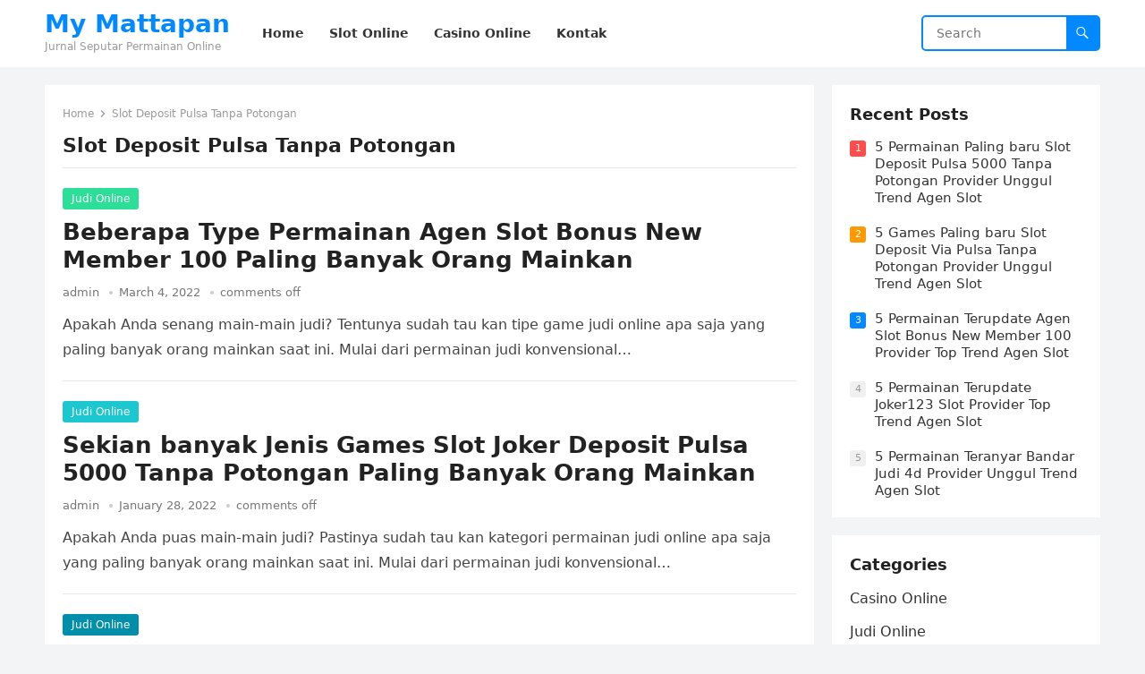

--- FILE ---
content_type: text/html; charset=UTF-8
request_url: https://mymattapan.org/tag/slot-deposit-pulsa-tanpa-potongan/
body_size: 6100
content:
<!DOCTYPE html>
<html lang="en-US">
<head>
<meta charset="UTF-8">
<meta name="viewport" content="width=device-width, initial-scale=1">
<meta http-equiv="X-UA-Compatible" content="IE=edge">
<meta name="HandheldFriendly" content="true">
<link rel="profile" href="https://gmpg.org/xfn/11">
<title>Slot Deposit Pulsa Tanpa Potongan &#8211; My Mattapan</title>
<meta name='robots' content='max-image-preview:large' />
<link rel='dns-prefetch' href='//s.w.org' />
<link rel="alternate" type="application/rss+xml" title="My Mattapan &raquo; Feed" href="https://mymattapan.org/feed/" />
<link rel="alternate" type="application/rss+xml" title="My Mattapan &raquo; Comments Feed" href="https://mymattapan.org/comments/feed/" />
<link rel="alternate" type="application/rss+xml" title="My Mattapan &raquo; Slot Deposit Pulsa Tanpa Potongan Tag Feed" href="https://mymattapan.org/tag/slot-deposit-pulsa-tanpa-potongan/feed/" />
		<script type="text/javascript">
			window._wpemojiSettings = {"baseUrl":"https:\/\/s.w.org\/images\/core\/emoji\/13.0.1\/72x72\/","ext":".png","svgUrl":"https:\/\/s.w.org\/images\/core\/emoji\/13.0.1\/svg\/","svgExt":".svg","source":{"concatemoji":"https:\/\/mymattapan.org\/wp-includes\/js\/wp-emoji-release.min.js?ver=5.7.14"}};
			!function(e,a,t){var n,r,o,i=a.createElement("canvas"),p=i.getContext&&i.getContext("2d");function s(e,t){var a=String.fromCharCode;p.clearRect(0,0,i.width,i.height),p.fillText(a.apply(this,e),0,0);e=i.toDataURL();return p.clearRect(0,0,i.width,i.height),p.fillText(a.apply(this,t),0,0),e===i.toDataURL()}function c(e){var t=a.createElement("script");t.src=e,t.defer=t.type="text/javascript",a.getElementsByTagName("head")[0].appendChild(t)}for(o=Array("flag","emoji"),t.supports={everything:!0,everythingExceptFlag:!0},r=0;r<o.length;r++)t.supports[o[r]]=function(e){if(!p||!p.fillText)return!1;switch(p.textBaseline="top",p.font="600 32px Arial",e){case"flag":return s([127987,65039,8205,9895,65039],[127987,65039,8203,9895,65039])?!1:!s([55356,56826,55356,56819],[55356,56826,8203,55356,56819])&&!s([55356,57332,56128,56423,56128,56418,56128,56421,56128,56430,56128,56423,56128,56447],[55356,57332,8203,56128,56423,8203,56128,56418,8203,56128,56421,8203,56128,56430,8203,56128,56423,8203,56128,56447]);case"emoji":return!s([55357,56424,8205,55356,57212],[55357,56424,8203,55356,57212])}return!1}(o[r]),t.supports.everything=t.supports.everything&&t.supports[o[r]],"flag"!==o[r]&&(t.supports.everythingExceptFlag=t.supports.everythingExceptFlag&&t.supports[o[r]]);t.supports.everythingExceptFlag=t.supports.everythingExceptFlag&&!t.supports.flag,t.DOMReady=!1,t.readyCallback=function(){t.DOMReady=!0},t.supports.everything||(n=function(){t.readyCallback()},a.addEventListener?(a.addEventListener("DOMContentLoaded",n,!1),e.addEventListener("load",n,!1)):(e.attachEvent("onload",n),a.attachEvent("onreadystatechange",function(){"complete"===a.readyState&&t.readyCallback()})),(n=t.source||{}).concatemoji?c(n.concatemoji):n.wpemoji&&n.twemoji&&(c(n.twemoji),c(n.wpemoji)))}(window,document,window._wpemojiSettings);
		</script>
		<style type="text/css">
img.wp-smiley,
img.emoji {
	display: inline !important;
	border: none !important;
	box-shadow: none !important;
	height: 1em !important;
	width: 1em !important;
	margin: 0 .07em !important;
	vertical-align: -0.1em !important;
	background: none !important;
	padding: 0 !important;
}
</style>
	<link rel='stylesheet' id='wp-block-library-css'  href='https://mymattapan.org/wp-includes/css/dist/block-library/style.min.css?ver=5.7.14' type='text/css' media='all' />
<link rel='stylesheet' id='wp-block-library-theme-css'  href='https://mymattapan.org/wp-includes/css/dist/block-library/theme.min.css?ver=5.7.14' type='text/css' media='all' />
<link rel='stylesheet' id='contact-form-7-css'  href='https://mymattapan.org/wp-content/plugins/contact-form-7/includes/css/styles.css?ver=5.4.2' type='text/css' media='all' />
<link rel='stylesheet' id='blogsite-fontawesome-style-css'  href='https://mymattapan.org/wp-content/themes/blogsite/assets/css/font-awesome.css?ver=5.7.14' type='text/css' media='all' />
<link rel='stylesheet' id='blogsite-genericons-style-css'  href='https://mymattapan.org/wp-content/themes/blogsite/genericons/genericons.css?ver=5.7.14' type='text/css' media='all' />
<link rel='stylesheet' id='blogsite-style-css'  href='https://mymattapan.org/wp-content/themes/blogsite/style.css?ver=20220401' type='text/css' media='all' />
<link rel='stylesheet' id='blogsite-responsive-style-css'  href='https://mymattapan.org/wp-content/themes/blogsite/responsive.css?ver=20220401' type='text/css' media='all' />
<script type='text/javascript' src='https://mymattapan.org/wp-includes/js/jquery/jquery.min.js?ver=3.5.1' id='jquery-core-js'></script>
<script type='text/javascript' src='https://mymattapan.org/wp-includes/js/jquery/jquery-migrate.min.js?ver=3.3.2' id='jquery-migrate-js'></script>
<link rel="https://api.w.org/" href="https://mymattapan.org/wp-json/" /><link rel="alternate" type="application/json" href="https://mymattapan.org/wp-json/wp/v2/tags/40" /><link rel="EditURI" type="application/rsd+xml" title="RSD" href="https://mymattapan.org/xmlrpc.php?rsd" />
<link rel="wlwmanifest" type="application/wlwmanifest+xml" href="https://mymattapan.org/wp-includes/wlwmanifest.xml" /> 
<meta name="generator" content="WordPress 5.7.14" />
</head>

<body class="archive tag tag-slot-deposit-pulsa-tanpa-potongan tag-40 wp-embed-responsive hfeed">


<div id="page" class="site">

	<a class="skip-link screen-reader-text" href="#content">Skip to content</a>

	<header id="masthead" class="site-header clear">

		
		<div class="container">

			<div class="site-branding">

				
				
					<div class="site-title-desc">

						<div class="site-title ">
							<h1><a href="https://mymattapan.org">My Mattapan</a></h1>
						</div><!-- .site-title -->	

						<div class="site-description">
							Jurnal Seputar Permainan Online						</div><!-- .site-desc -->

					</div><!-- .site-title-desc -->

				
			</div><!-- .site-branding -->		

			<nav id="primary-nav" class="primary-navigation">

				<div class="menu-menu-1-container"><ul id="primary-menu" class="sf-menu"><li id="menu-item-37" class="menu-item menu-item-type-custom menu-item-object-custom menu-item-home menu-item-37"><a href="https://mymattapan.org/"><span class="menu-text">Home</span></a></li>
<li id="menu-item-74" class="menu-item menu-item-type-taxonomy menu-item-object-category menu-item-74"><a href="https://mymattapan.org/category/slot-online/"><span class="menu-text">Slot Online</span></a></li>
<li id="menu-item-75" class="menu-item menu-item-type-taxonomy menu-item-object-category menu-item-75"><a href="https://mymattapan.org/category/casino-online/"><span class="menu-text">Casino Online</span></a></li>
<li id="menu-item-38" class="menu-item menu-item-type-post_type menu-item-object-page menu-item-38"><a href="https://mymattapan.org/sample-page/"><span class="menu-text">Kontak</span></a></li>
</ul></div>
			</nav><!-- #primary-nav -->

			<div class="header-search">
				<form id="searchform" method="get" action="https://mymattapan.org/">
					<input type="search" name="s" class="search-input" placeholder="Search" autocomplete="off">
					<button type="submit" class="search-submit"><span class="genericon genericon-search"></span></button>		
				</form>
			</div><!-- .header-search -->

			<div class="header-toggles">
				<button class="toggle nav-toggle mobile-nav-toggle" data-toggle-target=".menu-modal"  data-toggle-body-class="showing-menu-modal" aria-expanded="false" data-set-focus=".close-nav-toggle">
					<span class="toggle-inner">
						<span class="toggle-icon">
							<svg class="svg-icon" aria-hidden="true" role="img" focusable="false" xmlns="http://www.w3.org/2000/svg" width="26" height="7" viewBox="0 0 26 7"><path fill-rule="evenodd" d="M332.5,45 C330.567003,45 329,43.4329966 329,41.5 C329,39.5670034 330.567003,38 332.5,38 C334.432997,38 336,39.5670034 336,41.5 C336,43.4329966 334.432997,45 332.5,45 Z M342,45 C340.067003,45 338.5,43.4329966 338.5,41.5 C338.5,39.5670034 340.067003,38 342,38 C343.932997,38 345.5,39.5670034 345.5,41.5 C345.5,43.4329966 343.932997,45 342,45 Z M351.5,45 C349.567003,45 348,43.4329966 348,41.5 C348,39.5670034 349.567003,38 351.5,38 C353.432997,38 355,39.5670034 355,41.5 C355,43.4329966 353.432997,45 351.5,45 Z" transform="translate(-329 -38)" /></svg>						</span>
						<span class="toggle-text">Menu</span>
					</span>
				</button><!-- .nav-toggle -->
			</div><!-- .header-toggles -->
			
		</div><!-- .container -->

	</header><!-- #masthead -->	

	<div class="menu-modal cover-modal header-footer-group" data-modal-target-string=".menu-modal">

		<div class="menu-modal-inner modal-inner">

			<div class="menu-wrapper section-inner">

				<div class="menu-top">

					<button class="toggle close-nav-toggle fill-children-current-color" data-toggle-target=".menu-modal" data-toggle-body-class="showing-menu-modal" aria-expanded="false" data-set-focus=".menu-modal">
						<span class="toggle-text">Close Menu</span>
						<svg class="svg-icon" aria-hidden="true" role="img" focusable="false" xmlns="http://www.w3.org/2000/svg" width="16" height="16" viewBox="0 0 16 16"><polygon fill="" fill-rule="evenodd" points="6.852 7.649 .399 1.195 1.445 .149 7.899 6.602 14.352 .149 15.399 1.195 8.945 7.649 15.399 14.102 14.352 15.149 7.899 8.695 1.445 15.149 .399 14.102" /></svg>					</button><!-- .nav-toggle -->

					
					<nav class="mobile-menu" aria-label="Mobile" role="navigation">

						<ul class="modal-menu reset-list-style">

						<li class="menu-item menu-item-type-custom menu-item-object-custom menu-item-home menu-item-37"><div class="ancestor-wrapper"><a href="https://mymattapan.org/">Home</a></div><!-- .ancestor-wrapper --></li>
<li class="menu-item menu-item-type-taxonomy menu-item-object-category menu-item-74"><div class="ancestor-wrapper"><a href="https://mymattapan.org/category/slot-online/">Slot Online</a></div><!-- .ancestor-wrapper --></li>
<li class="menu-item menu-item-type-taxonomy menu-item-object-category menu-item-75"><div class="ancestor-wrapper"><a href="https://mymattapan.org/category/casino-online/">Casino Online</a></div><!-- .ancestor-wrapper --></li>
<li class="menu-item menu-item-type-post_type menu-item-object-page menu-item-38"><div class="ancestor-wrapper"><a href="https://mymattapan.org/sample-page/">Kontak</a></div><!-- .ancestor-wrapper --></li>

						</ul>

					</nav>

				</div><!-- .menu-top -->

			</div><!-- .menu-wrapper -->

		</div><!-- .menu-modal-inner -->

	</div><!-- .menu-modal -->	

<div class="header-space"></div>

<div id="content" class="site-content container  clear">

	<div id="primary" class="content-area clear">
				
		<main id="main" class="site-main clear">

			<div class="breadcrumbs clear">
				<span class="breadcrumbs-nav">
					<a href="https://mymattapan.org">Home</a>
					<span class="post-category">Slot Deposit Pulsa Tanpa Potongan</span>
				</span>				
				<h1>
					Slot Deposit Pulsa Tanpa Potongan					
				</h1>	
			</div><!-- .breadcrumbs -->
		
			<div id="recent-content" class="content-loop">

				
<div id="post-896" class="clear post-896 post type-post status-publish format-standard hentry category-judi-online tag-slot-deposit-pulsa-tanpa-potongan">	

		

	<div class="entry-category">
		<a href="https://mymattapan.org/category/judi-online/">Judi Online</a> 	</div>		

	<h2 class="entry-title"><a href="https://mymattapan.org/beberapa-type-permainan-agen-slot-bonus-new-member-100-paling-banyak-orang-mainkan/">Beberapa Type Permainan Agen Slot Bonus New Member 100 Paling Banyak Orang Mainkan</a></h2>
	
	<div class="entry-meta">

	<span class="entry-author"><a href="https://mymattapan.org/author/admin/" title="Posts by admin" rel="author">admin</a></span> 

	<span class="entry-date">March 4, 2022</span>

	<span class="entry-comment"><span class="comments-link">comments off</span></span>

</div><!-- .entry-meta -->

	<div class="entry-summary">
		<p>Apakah Anda senang main-main judi? Tentunya sudah tau kan tipe game judi online apa saja yang paling banyak orang mainkan saat ini. Mulai dari permainan judi konvensional&#8230; </p>
	</div><!-- .entry-summary -->


</div><!-- #post-896 -->
<div id="post-943" class="clear post-943 post type-post status-publish format-standard hentry category-judi-online tag-slot-deposit-pulsa-tanpa-potongan">	

		

	<div class="entry-category">
		<a href="https://mymattapan.org/category/judi-online/">Judi Online</a> 	</div>		

	<h2 class="entry-title"><a href="https://mymattapan.org/sekian-banyak-jenis-games-slot-joker-deposit-pulsa-5000-tanpa-potongan-paling-banyak-orang-mainkan/">Sekian banyak Jenis Games Slot Joker Deposit Pulsa 5000 Tanpa Potongan Paling Banyak Orang Mainkan</a></h2>
	
	<div class="entry-meta">

	<span class="entry-author"><a href="https://mymattapan.org/author/admin/" title="Posts by admin" rel="author">admin</a></span> 

	<span class="entry-date">January 28, 2022</span>

	<span class="entry-comment"><span class="comments-link">comments off</span></span>

</div><!-- .entry-meta -->

	<div class="entry-summary">
		<p>Apakah Anda puas main-main judi? Pastinya sudah tau kan kategori permainan judi online apa saja yang paling banyak orang mainkan saat ini. Mulai dari permainan judi konvensional&#8230; </p>
	</div><!-- .entry-summary -->


</div><!-- #post-943 -->
<div id="post-273" class="clear post-273 post type-post status-publish format-standard hentry category-judi-online tag-slot-deposit-pulsa-tanpa-potongan">	

		

	<div class="entry-category">
		<a href="https://mymattapan.org/category/judi-online/">Judi Online</a> 	</div>		

	<h2 class="entry-title"><a href="https://mymattapan.org/sekian-banyak-jenis-games-judi-slot-deposit-pulsa-tanpa-potongan-paling-banyak-orang-mainkan/">Sekian banyak Jenis Games Judi Slot Deposit Pulsa Tanpa Potongan Paling Banyak Orang Mainkan</a></h2>
	
	<div class="entry-meta">

	<span class="entry-author"><a href="https://mymattapan.org/author/admin/" title="Posts by admin" rel="author">admin</a></span> 

	<span class="entry-date">January 11, 2022</span>

	<span class="entry-comment"><span class="comments-link">comments off</span></span>

</div><!-- .entry-meta -->

	<div class="entry-summary">
		<p>Apakah Anda bahagia bermain judi? Pastinya sudah tau kan kategori game judi online apa saja yang paling banyak orang mainkan saat ini. Mulai dari permainan judi konvensional&#8230; </p>
	</div><!-- .entry-summary -->


</div><!-- #post-273 -->
<div id="post-799" class="clear post-799 post type-post status-publish format-standard hentry category-judi-online tag-slot-deposit-pulsa-tanpa-potongan">	

		

	<div class="entry-category">
		<a href="https://mymattapan.org/category/judi-online/">Judi Online</a> 	</div>		

	<h2 class="entry-title"><a href="https://mymattapan.org/sekian-banyak-jenis-permainan-cara-daftar-joker123-paling-banyak-orang-mainkan/">Sekian banyak Jenis Permainan Cara Daftar Joker123 Paling Banyak Orang Mainkan</a></h2>
	
	<div class="entry-meta">

	<span class="entry-author"><a href="https://mymattapan.org/author/admin/" title="Posts by admin" rel="author">admin</a></span> 

	<span class="entry-date">November 5, 2021</span>

	<span class="entry-comment"><span class="comments-link">comments off</span></span>

</div><!-- .entry-meta -->

	<div class="entry-summary">
		<p>Apakah Anda bahagia main-main judi? Tentunya sudah tau kan kategori permainan judi online apa saja yang paling banyak orang mainkan saat ini. Mulai dari games judi konvensional&#8230; </p>
	</div><!-- .entry-summary -->


</div><!-- #post-799 -->
<div id="post-714" class="clear post-714 post type-post status-publish format-standard hentry category-judi-online tag-slot-deposit-pulsa-tanpa-potongan">	

		

	<div class="entry-category">
		<a href="https://mymattapan.org/category/judi-online/">Judi Online</a> 	</div>		

	<h2 class="entry-title"><a href="https://mymattapan.org/beberapa-tipe-game-link-slot-deposit-pulsa-tanpa-potongan-paling-banyak-orang-mainkan/">Beberapa Tipe Game Link Slot Deposit Pulsa Tanpa Potongan Paling Banyak Orang Mainkan</a></h2>
	
	<div class="entry-meta">

	<span class="entry-author"><a href="https://mymattapan.org/author/admin/" title="Posts by admin" rel="author">admin</a></span> 

	<span class="entry-date">October 14, 2021</span>

	<span class="entry-comment"><span class="comments-link">comments off</span></span>

</div><!-- .entry-meta -->

	<div class="entry-summary">
		<p>Apakah Anda puas main-main judi? Tentunya sudah tau kan type permainan judi online apa saja yang paling banyak orang mainkan saat ini. Mulai dari game judi konvensional&#8230; </p>
	</div><!-- .entry-summary -->


</div><!-- #post-714 -->
<div id="post-527" class="clear post-527 post type-post status-publish format-standard hentry category-judi-online tag-slot-deposit-pulsa-tanpa-potongan">	

		

	<div class="entry-category">
		<a href="https://mymattapan.org/category/judi-online/">Judi Online</a> 	</div>		

	<h2 class="entry-title"><a href="https://mymattapan.org/beberapa-type-games-situs-slot-deposit-pulsa-paling-banyak-orang-mainkan/">Beberapa Type Games Situs Slot Deposit Pulsa Paling Banyak Orang Mainkan</a></h2>
	
	<div class="entry-meta">

	<span class="entry-author"><a href="https://mymattapan.org/author/admin/" title="Posts by admin" rel="author">admin</a></span> 

	<span class="entry-date">August 17, 2021</span>

	<span class="entry-comment"><span class="comments-link">comments off</span></span>

</div><!-- .entry-meta -->

	<div class="entry-summary">
		<p>Apakah Anda bahagia bermain judi? Pastinya sudah tau kan kategori games judi online apa saja yang paling banyak orang mainkan saat ini. Mulai dari games judi konvensional&#8230; </p>
	</div><!-- .entry-summary -->


</div><!-- #post-527 -->
<div id="post-349" class="clear post-349 post type-post status-publish format-standard hentry category-judi-online tag-slot-deposit-pulsa-tanpa-potongan">	

		

	<div class="entry-category">
		<a href="https://mymattapan.org/category/judi-online/">Judi Online</a> 	</div>		

	<h2 class="entry-title"><a href="https://mymattapan.org/beberapa-jenis-game-judi-slot-deposit-pulsa-tanpa-potongan-paling-banyak-orang-mainkan/">Beberapa Jenis Game Judi Slot Deposit Pulsa Tanpa Potongan Paling Banyak Orang Mainkan</a></h2>
	
	<div class="entry-meta">

	<span class="entry-author"><a href="https://mymattapan.org/author/admin/" title="Posts by admin" rel="author">admin</a></span> 

	<span class="entry-date">August 13, 2021</span>

	<span class="entry-comment"><span class="comments-link">comments off</span></span>

</div><!-- .entry-meta -->

	<div class="entry-summary">
		<p>Apakah Anda senang main judi? Pastinya sudah tau kan jenis game judi online apa saja yang paling banyak orang mainkan saat ini. Mulai dari game judi konvensional&#8230; </p>
	</div><!-- .entry-summary -->


</div><!-- #post-349 -->
<div id="post-159" class="clear post-159 post type-post status-publish format-standard hentry category-judi-online tag-slot-deposit-pulsa-tanpa-potongan">	

		

	<div class="entry-category">
		<a href="https://mymattapan.org/category/judi-online/">Judi Online</a> 	</div>		

	<h2 class="entry-title"><a href="https://mymattapan.org/sekian-banyak-tipe-permainan-slot-deposit-pulsa-5000-tanpa-potongan-paling-banyak-orang-mainkan/">Sekian banyak Tipe Permainan Slot Deposit Pulsa 5000 Tanpa Potongan Paling Banyak Orang Mainkan</a></h2>
	
	<div class="entry-meta">

	<span class="entry-author"><a href="https://mymattapan.org/author/admin/" title="Posts by admin" rel="author">admin</a></span> 

	<span class="entry-date">June 16, 2021</span>

	<span class="entry-comment"><span class="comments-link">comments off</span></span>

</div><!-- .entry-meta -->

	<div class="entry-summary">
		<p>Apakah Anda puas main judi? Pastinya sudah tau kan jenis games judi online apa saja yang paling banyak orang mainkan saat ini. Mulai dari games judi konvensional&#8230; </p>
	</div><!-- .entry-summary -->


</div><!-- #post-159 -->
<div id="post-856" class="clear post-856 post type-post status-publish format-standard hentry category-judi-online tag-slot-deposit-pulsa-tanpa-potongan">	

		

	<div class="entry-category">
		<a href="https://mymattapan.org/category/judi-online/">Judi Online</a> 	</div>		

	<h2 class="entry-title"><a href="https://mymattapan.org/beberapa-tipe-games-deposit-slot-pakai-pulsa-telkomsel-paling-banyak-orang-mainkan/">Beberapa Tipe Games Deposit Slot Pakai Pulsa Telkomsel Paling Banyak Orang Mainkan</a></h2>
	
	<div class="entry-meta">

	<span class="entry-author"><a href="https://mymattapan.org/author/admin/" title="Posts by admin" rel="author">admin</a></span> 

	<span class="entry-date">April 1, 2021</span>

	<span class="entry-comment"><span class="comments-link">comments off</span></span>

</div><!-- .entry-meta -->

	<div class="entry-summary">
		<p>Apakah Anda senang bermain judi? Tentunya sudah tau kan type game judi online apa saja yang paling banyak orang mainkan saat ini. Mulai dari games judi konvensional&#8230; </p>
	</div><!-- .entry-summary -->


</div><!-- #post-856 -->
<div id="post-201" class="clear last post-201 post type-post status-publish format-standard hentry category-judi-online tag-slot-deposit-pulsa-tanpa-potongan">	

		

	<div class="entry-category">
		<a href="https://mymattapan.org/category/judi-online/">Judi Online</a> 	</div>		

	<h2 class="entry-title"><a href="https://mymattapan.org/sekian-banyak-type-permainan-game-slot-deposit-pulsa-paling-banyak-orang-mainkan/">Sekian banyak Type Permainan Game Slot Deposit Pulsa Paling Banyak Orang Mainkan</a></h2>
	
	<div class="entry-meta">

	<span class="entry-author"><a href="https://mymattapan.org/author/admin/" title="Posts by admin" rel="author">admin</a></span> 

	<span class="entry-date">February 7, 2021</span>

	<span class="entry-comment"><span class="comments-link">comments off</span></span>

</div><!-- .entry-meta -->

	<div class="entry-summary">
		<p>Apakah Anda suka main-main judi? Tentunya sudah tau kan jenis game judi online apa saja yang paling banyak orang mainkan saat ini. Mulai dari games judi konvensional&#8230; </p>
	</div><!-- .entry-summary -->


</div><!-- #post-201 -->
			</div><!-- #recent-content -->

			
	<nav class="navigation pagination" role="navigation" aria-label="Posts">
		<h2 class="screen-reader-text">Posts navigation</h2>
		<div class="nav-links"><span aria-current="page" class="page-numbers current">1</span>
<a class="page-numbers" href="https://mymattapan.org/tag/slot-deposit-pulsa-tanpa-potongan/page/2/">2</a>
<a class="page-numbers" href="https://mymattapan.org/tag/slot-deposit-pulsa-tanpa-potongan/page/3/">3</a>
<a class="next page-numbers" href="https://mymattapan.org/tag/slot-deposit-pulsa-tanpa-potongan/page/2/">Next</a></div>
	</nav>
		</main><!-- .site-main -->

	</div><!-- #primary -->


<aside id="secondary" class="widget-area sidebar">

	
	<div id="blogsite-recent-2" class="widget widget-blogsite-recent widget-posts-thumbnail"><h2 class="widget-title">Recent Posts</h2><ul><li class="post-list post-list-0"><span>0</span><a href="https://mymattapan.org/5-games-terbaru-bandar-judi-4d-provider-top-trend-agen-slot/" rel="bookmark">5 Games Terbaru Bandar Judi 4d Provider Top Trend Agen Slot</a></li><li class="post-list post-list-1"><span>1</span><a href="https://mymattapan.org/5-permainan-paling-baru-slot-deposit-pulsa-5000-tanpa-potongan-provider-unggul-trend-agen-slot/" rel="bookmark">5 Permainan Paling baru Slot Deposit Pulsa 5000 Tanpa Potongan Provider Unggul Trend Agen Slot</a></li><li class="post-list post-list-2"><span>2</span><a href="https://mymattapan.org/5-games-paling-baru-slot-deposit-via-pulsa-tanpa-potongan-provider-unggul-trend-agen-slot/" rel="bookmark">5 Games Paling baru Slot Deposit Via Pulsa Tanpa Potongan Provider Unggul Trend Agen Slot</a></li><li class="post-list post-list-3"><span>3</span><a href="https://mymattapan.org/5-permainan-terupdate-agen-slot-bonus-new-member-100-provider-top-trend-agen-slot/" rel="bookmark">5 Permainan Terupdate Agen Slot Bonus New Member 100 Provider Top Trend Agen Slot</a></li><li class="post-list post-list-4"><span>4</span><a href="https://mymattapan.org/5-permainan-terupdate-joker123-slot-provider-top-trend-agen-slot/" rel="bookmark">5 Permainan Terupdate Joker123 Slot Provider Top Trend Agen Slot</a></li><li class="post-list post-list-5"><span>5</span><a href="https://mymattapan.org/5-permainan-teranyar-bandar-judi-4d-provider-unggul-trend-agen-slot/" rel="bookmark">5 Permainan Teranyar Bandar Judi 4d Provider Unggul Trend Agen Slot</a></li></ul></div><div id="categories-2" class="widget widget_categories"><h2 class="widget-title">Categories</h2>
			<ul>
					<li class="cat-item cat-item-4"><a href="https://mymattapan.org/category/casino-online/">Casino Online</a>
</li>
	<li class="cat-item cat-item-2"><a href="https://mymattapan.org/category/judi-online/">Judi Online</a>
</li>
	<li class="cat-item cat-item-5"><a href="https://mymattapan.org/category/sbobet/">Sbobet</a>
</li>
	<li class="cat-item cat-item-3"><a href="https://mymattapan.org/category/slot-online/">Slot Online</a>
</li>
			</ul>

			</div><div id="archives-2" class="widget widget_archive"><h2 class="widget-title">Archives</h2>
			<ul>
					<li><a href='https://mymattapan.org/2022/12/'>December 2022</a></li>
	<li><a href='https://mymattapan.org/2022/11/'>November 2022</a></li>
	<li><a href='https://mymattapan.org/2022/10/'>October 2022</a></li>
	<li><a href='https://mymattapan.org/2022/09/'>September 2022</a></li>
	<li><a href='https://mymattapan.org/2022/04/'>April 2022</a></li>
	<li><a href='https://mymattapan.org/2022/03/'>March 2022</a></li>
	<li><a href='https://mymattapan.org/2022/02/'>February 2022</a></li>
	<li><a href='https://mymattapan.org/2022/01/'>January 2022</a></li>
	<li><a href='https://mymattapan.org/2021/12/'>December 2021</a></li>
	<li><a href='https://mymattapan.org/2021/11/'>November 2021</a></li>
	<li><a href='https://mymattapan.org/2021/10/'>October 2021</a></li>
	<li><a href='https://mymattapan.org/2021/09/'>September 2021</a></li>
	<li><a href='https://mymattapan.org/2021/08/'>August 2021</a></li>
	<li><a href='https://mymattapan.org/2021/07/'>July 2021</a></li>
	<li><a href='https://mymattapan.org/2021/06/'>June 2021</a></li>
	<li><a href='https://mymattapan.org/2021/05/'>May 2021</a></li>
	<li><a href='https://mymattapan.org/2021/04/'>April 2021</a></li>
	<li><a href='https://mymattapan.org/2021/03/'>March 2021</a></li>
	<li><a href='https://mymattapan.org/2021/02/'>February 2021</a></li>
	<li><a href='https://mymattapan.org/2021/01/'>January 2021</a></li>
	<li><a href='https://mymattapan.org/2020/12/'>December 2020</a></li>
	<li><a href='https://mymattapan.org/2020/11/'>November 2020</a></li>
	<li><a href='https://mymattapan.org/2020/10/'>October 2020</a></li>
	<li><a href='https://mymattapan.org/2020/09/'>September 2020</a></li>
	<li><a href='https://mymattapan.org/2020/08/'>August 2020</a></li>
	<li><a href='https://mymattapan.org/2020/07/'>July 2020</a></li>
	<li><a href='https://mymattapan.org/2020/06/'>June 2020</a></li>
	<li><a href='https://mymattapan.org/2020/05/'>May 2020</a></li>
	<li><a href='https://mymattapan.org/2020/04/'>April 2020</a></li>
	<li><a href='https://mymattapan.org/2020/03/'>March 2020</a></li>
	<li><a href='https://mymattapan.org/2020/02/'>February 2020</a></li>
	<li><a href='https://mymattapan.org/2020/01/'>January 2020</a></li>
			</ul>

			</div>	
	
</aside><!-- #secondary -->


	</div><!-- #content .site-content -->
	
	<footer id="colophon" class="site-footer">

		
		<div class="clear"></div>

		<div id="site-bottom" class="no-footer-widgets clear">

			<div class="container">

				
			
			<div class="site-info">
							</div><!-- .site-info -->

			</div><!-- .container -->

		</div>
		<!-- #site-bottom -->
							
	</footer><!-- #colophon -->
</div><!-- #page -->


	<div id="back-top">
		<a href="#top" title="Back to top"><span class="genericon genericon-collapse"></span></a>
	</div>


<script type='text/javascript' src='https://mymattapan.org/wp-includes/js/dist/vendor/wp-polyfill.min.js?ver=7.4.4' id='wp-polyfill-js'></script>
<script type='text/javascript' id='wp-polyfill-js-after'>
( 'fetch' in window ) || document.write( '<script src="https://mymattapan.org/wp-includes/js/dist/vendor/wp-polyfill-fetch.min.js?ver=3.0.0"></scr' + 'ipt>' );( document.contains ) || document.write( '<script src="https://mymattapan.org/wp-includes/js/dist/vendor/wp-polyfill-node-contains.min.js?ver=3.42.0"></scr' + 'ipt>' );( window.DOMRect ) || document.write( '<script src="https://mymattapan.org/wp-includes/js/dist/vendor/wp-polyfill-dom-rect.min.js?ver=3.42.0"></scr' + 'ipt>' );( window.URL && window.URL.prototype && window.URLSearchParams ) || document.write( '<script src="https://mymattapan.org/wp-includes/js/dist/vendor/wp-polyfill-url.min.js?ver=3.6.4"></scr' + 'ipt>' );( window.FormData && window.FormData.prototype.keys ) || document.write( '<script src="https://mymattapan.org/wp-includes/js/dist/vendor/wp-polyfill-formdata.min.js?ver=3.0.12"></scr' + 'ipt>' );( Element.prototype.matches && Element.prototype.closest ) || document.write( '<script src="https://mymattapan.org/wp-includes/js/dist/vendor/wp-polyfill-element-closest.min.js?ver=2.0.2"></scr' + 'ipt>' );( 'objectFit' in document.documentElement.style ) || document.write( '<script src="https://mymattapan.org/wp-includes/js/dist/vendor/wp-polyfill-object-fit.min.js?ver=2.3.4"></scr' + 'ipt>' );
</script>
<script type='text/javascript' id='contact-form-7-js-extra'>
/* <![CDATA[ */
var wpcf7 = {"api":{"root":"https:\/\/mymattapan.org\/wp-json\/","namespace":"contact-form-7\/v1"}};
/* ]]> */
</script>
<script type='text/javascript' src='https://mymattapan.org/wp-content/plugins/contact-form-7/includes/js/index.js?ver=5.4.2' id='contact-form-7-js'></script>
<script type='text/javascript' src='https://mymattapan.org/wp-content/themes/blogsite/assets/js/superfish.js?ver=5.7.14' id='blogsite-superfish-js'></script>
<script type='text/javascript' src='https://mymattapan.org/wp-content/themes/blogsite/assets/js/html5.js?ver=5.7.14' id='blogsite-html5-js'></script>
<script type='text/javascript' src='https://mymattapan.org/wp-content/themes/blogsite/assets/js/jquery.bxslider.js?ver=5.7.14' id='blogsite-bxslider-js'></script>
<script type='text/javascript' src='https://mymattapan.org/wp-content/themes/blogsite/assets/js/jquery.tabslet.js?ver=20220401' id='tabslet-js'></script>
<script type='text/javascript' src='https://mymattapan.org/wp-content/themes/blogsite/assets/js/index.js?ver=20220401' id='blogsite-index-js'></script>
<script type='text/javascript' src='https://mymattapan.org/wp-content/themes/blogsite/assets/js/jquery.custom.js?ver=20220401' id='blogsite-custom-js'></script>
<script type='text/javascript' src='https://mymattapan.org/wp-includes/js/wp-embed.min.js?ver=5.7.14' id='wp-embed-js'></script>
    <script>
    /(trident|msie)/i.test(navigator.userAgent)&&document.getElementById&&window.addEventListener&&window.addEventListener("hashchange",function(){var t,e=location.hash.substring(1);/^[A-z0-9_-]+$/.test(e)&&(t=document.getElementById(e))&&(/^(?:a|select|input|button|textarea)$/i.test(t.tagName)||(t.tabIndex=-1),t.focus())},!1);
    </script>
    
<script defer src="https://static.cloudflareinsights.com/beacon.min.js/vcd15cbe7772f49c399c6a5babf22c1241717689176015" integrity="sha512-ZpsOmlRQV6y907TI0dKBHq9Md29nnaEIPlkf84rnaERnq6zvWvPUqr2ft8M1aS28oN72PdrCzSjY4U6VaAw1EQ==" data-cf-beacon='{"version":"2024.11.0","token":"a08a892a3e1545e897a0f1aba920011f","r":1,"server_timing":{"name":{"cfCacheStatus":true,"cfEdge":true,"cfExtPri":true,"cfL4":true,"cfOrigin":true,"cfSpeedBrain":true},"location_startswith":null}}' crossorigin="anonymous"></script>
</body>
</html>



--- FILE ---
content_type: text/css
request_url: https://mymattapan.org/wp-content/themes/blogsite/style.css?ver=20220401
body_size: 13074
content:
/*
Theme Name: BlogSite
Theme URI: https://wpenjoy.com/themes/blogsite
Author: WPEnjoy
Author URI: https://wpenjoy.com
Description: BlogSite is a modern and clean WordPress theme for content-based blogs and websites. It provides a magnificent showcase for your content, perfect for personal bloggers and content creators. Theme Demo: https://demo.wpenjoy.com/blogsite/ Documention: https://wpenjoy.com/documentation/blogsite/
Version: 1.0.3
License: GNU General Public License v2 or later
License URI: http://www.gnu.org/licenses/gpl-2.0.html
Tested up to: 5.9
Requires at least: 4.9
Requires PHP: 5.6
Text Domain: blogsite
Tags: one-column, two-columns, right-sidebar, flexible-header, custom-colors, custom-header, custom-menu, custom-logo, editor-style, featured-images, footer-widgets, sticky-post, theme-options, threaded-comments, translation-ready
*/
/*--------------------------------------------------------------
0. Reset
--------------------------------------------------------------*/
html {
  -webkit-text-size-adjust: 100%; }

*,
*:before,
*:after {
  box-sizing: border-box; }

html, body, div, span, object, iframe,
h1, h2, h3, h4, h5, h6, p, blockquote, pre,
abbr, address, cite, code,
del, dfn, em, img, ins, kbd, q, samp,
small, strong, sub, sup, var,
b, i,
dl, dt, dd, ol, ul, li,
fieldset, form, label, legend,
table, caption, tbody, tfoot, thead, tr, th, td,
article, aside, canvas, details, figcaption, figure,
footer, header, hgroup, menu, nav, section, summary,
time, mark, audio, video {
  margin: 0;
  padding: 0;
  border: 0;
  outline: 0;
  font-size: 100%;
  vertical-align: baseline;
  background: transparent;
  word-wrap: break-word; }

body {
  line-height: 1; }

article, aside, details, figcaption, figure,
footer, header, hgroup, menu, nav, section, main {
  display: block; }

nav ul {
  list-style: none; }

blockquote, q {
  quotes: none; }

blockquote:before, blockquote:after,
q:before, q:after {
  content: '';
  content: none; }

a {
  margin: 0;
  padding: 0;
  font-size: 100%;
  vertical-align: baseline;
  background: transparent; }

ins {
  color: #333;
  text-decoration: none; }

mark {
  background-color: #ff9;
  color: #333;
  font-style: italic;
  font-weight: bold; }

del {
  text-decoration: line-through; }

abbr[title], dfn[title] {
  border-bottom: 1px dotted;
  cursor: help; }

table {
  border-collapse: collapse;
  border-spacing: 0; }

hr {
  display: block;
  height: 1px;
  border: 0;
  border-top: 1px solid #eee;
  margin: 1em 0;
  padding: 0; }

input, select {
  vertical-align: middle; }

sup {
  top: -.5em; }

sub, sup {
  font-size: 75%;
  line-height: 0;
  position: relative;
  vertical-align: baseline; }

.no-list-style {
  list-style: none;
  margin: 0;
  padding: 0; }

figure > img {
  display: block; }

img {
  height: auto;
  max-width: 100%; }

img[class*="align"],
img[class*="attachment-"] {
  height: auto; }

embed,
iframe,
object {
  max-width: 100%;
  width: 100%; }

/*--------------------------------------------------------------
# Accessibility
--------------------------------------------------------------*/
/* Text meant only for screen readers. */
.screen-reader-text {
  border: 0;
  clip: rect(1px, 1px, 1px, 1px);
  clip-path: inset(50%);
  height: 1px;
  margin: -1px;
  overflow: hidden;
  padding: 0;
  position: absolute !important;
  width: 1px;
  word-wrap: normal !important;
  /* Many screen reader and browser combinations announce broken words as they would appear visually. */ }

.screen-reader-text:focus {
  background-color: #f1f1f1;
  border-radius: 3px;
  box-shadow: 0 0 2px 2px rgba(0, 0, 0, 0.6);
  clip: auto !important;
  clip-path: none;
  color: #21759b;
  display: block;
  font-size: 14px;
  font-size: 0.875rem;
  font-weight: bold;
  height: auto;
  right: 5px;
  line-height: normal;
  padding: 15px 23px 14px;
  text-decoration: none;
  top: 5px;
  width: auto;
  z-index: 100000;
  /* Above WP toolbar. */ }

/* Do not show the outline on the skip link target. */
#content[tabindex="-1"]:focus {
  outline: 0; }

/* Skip Link --------------------------------- */
.skip-link {
  left: -9999rem;
  top: 2.5rem;
  z-index: 999999999;
  text-decoration: underline; }

.skip-link:focus {
  display: block;
  left: 6px;
  top: 7px;
  font-size: 14px;
  font-weight: 600;
  text-decoration: none;
  line-height: normal;
  padding: 15px 23px 14px;
  z-index: 100000;
  right: auto; }

/*--------------------------------------------------------------
# Media
--------------------------------------------------------------*/
.page-content .wp-smiley,
.entry-content .wp-smiley,
.comment-content .wp-smiley {
  border: none;
  margin-bottom: 0;
  margin-top: 0;
  padding: 0; }

/* Make sure embeds and iframes fit their containers. */
embed,
iframe,
object {
  max-width: 100%; }

/*--------------------------------------------------------------
## Captions
--------------------------------------------------------------*/
.wp-caption {
  margin-bottom: 1.5em;
  max-width: 100%; }

.wp-caption img[class*="wp-image-"] {
  display: block;
  margin-left: auto;
  margin-right: auto; }

.wp-caption .wp-caption-text {
  margin: 0.5075em 0; }

.wp-caption-text {
  text-align: center; }

/*--------------------------------------------------------------
## Galleries
--------------------------------------------------------------*/
.gallery {
  margin-bottom: 1.5em; }

.gallery-item {
  display: inline-block;
  text-align: center;
  vertical-align: top;
  width: 100%; }

.gallery-columns-2 .gallery-item {
  max-width: 50%; }

.gallery-columns-3 .gallery-item {
  max-width: 33.33%; }

.gallery-columns-4 .gallery-item {
  max-width: 25%; }

.gallery-columns-5 .gallery-item {
  max-width: 20%; }

.gallery-columns-6 .gallery-item {
  max-width: 16.66%; }

.gallery-columns-7 .gallery-item {
  max-width: 14.28%; }

.gallery-columns-8 .gallery-item {
  max-width: 12.5%; }

.gallery-columns-9 .gallery-item {
  max-width: 11.11%; }

.gallery-caption {
  display: block; }

/*--------------------------------------------------------------
1. Defaults
--------------------------------------------------------------*/
h1, h2, h3, h4, h5, h6 {
  color: #222;
  font-weight: bold; }

strong,
b {
  font-weight: bold; }

input,
textarea,
select {
  -moz-box-sizing: border-box;
  -webkit-box-sizing: border-box;
  box-sizing: border-box; }

input,
input[type="text"],
input[type="email"],
input[type="url"],
input[type="search"],
input[type="password"],
textarea {
  border-radius: 3px;
  font-size: 15px;
  font-weight: normal;
  background-color: #fff;
  border: 1px solid #e9e9e9;
  color: #333; }

textarea {
  padding: 10px 15px; }

input[type="text"],
input[type="email"],
input[type="url"],
input[type="search"],
input[type="password"] {
  height: 40px;
  line-height: 40px;
  padding: 0 15px; }

button,
.btn,
input[type="submit"],
input[type="reset"],
input[type="button"] {
  border: none;
  color: #fff;
  padding: 0 15px;
  white-space: nowrap;
  vertical-align: middle;
  cursor: pointer;
  font-size: 14px;
  font-weight: bold;
  height: 40px;
  line-height: 40px;
  -webkit-appearance: button; }

button:hover,
.btn:hover,
input[type="reset"]:hover,
input[type="submit"]:hover,
input[type="button"]:hover {
  opacity: 0.85;
  text-decoration: none; }

button::-moz-focus-inner,
[type="button"]::-moz-focus-inner,
[type="reset"]::-moz-focus-inner,
[type="submit"]::-moz-focus-inner {
  border-style: none;
  padding: 0; }

table {
  font-size: 14px;
  color: #333333;
  border-width: 1px;
  border-color: #e9e9e9;
  border-collapse: collapse;
  width: 100%; }

table th {
  border-width: 1px;
  padding: 8px;
  border-style: solid;
  border-color: #e6e6e6;
  background-color: #f0f0f0; }

table tr:hover td {
  background-color: #f9f9f9; }

table td {
  border-width: 1px;
  padding: 8px;
  border-style: solid;
  border-color: #e6e6e6;
  background-color: #ffffff; }

.alignleft {
  float: left;
  margin: 0 20px 20px 0; }

.alignright {
  float: right;
  margin: 0 0 20px 20px; }

.aligncenter {
  display: block;
  margin: 0 auto;
  text-align: center;
  clear: both; }

.alignnone {
  display: block; }

/* Clear Floats */
.clear:before,
.clear:after {
  content: "";
  display: table; }

.clear:after {
  clear: both; }

.clear {
  clear: both; }

.screen-reader-text {
  clip: rect(1px, 1px, 1px, 1px);
  position: absolute; }

.sticky,
.bypostauthor {
  background: inherit;
  color: inherit; }

body {
  background: #f3f4f5;
  color: #444;
  font-style: normal;
  font-size: 16px;
  font-weight: 400;
  line-height: 1.6em; }

a {
  color: #222;
  text-decoration: none; }
  a:hover {
    text-decoration: none; }
  a:visited {
    color: #222; }

.container {
  margin: 0 auto;
  width: 1180px; }

/* =Genericons, thanks to FontSquirrel.com for conversion!
-------------------------------------------------------------- */
@font-face {
  font-family: 'Genericons';
  src: url("genericons/font/genericons-regular-webfont.eot");
  src: url("genericons/font/genericons-regular-webfont.eot?#iefix") format("embedded-opentype"), url("genericons/font/genericons-regular-webfont.woff") format("woff"), url("genericons/font/genericons-regular-webfont.ttf") format("truetype"), url("genericons/font/genericons-regular-webfont.svg#genericonsregular") format("svg");
  font-weight: normal;
  font-style: normal; }
/* Genericons */
.bypostauthor > article .fn:before,
.comment-edit-link:before,
.comment-reply-link:before,
.comment-reply-login:before,
.comment-reply-title small a:before,
.comment-list .children li:before,
.contributor-posts-link:before,
.menu-toggle:before,
.search-toggle:before,
.slider-direction-nav a:before,
.widget_wpenjoy_ephemera .widget-title:before {
  -webkit-font-smoothing: antialiased;
  display: inline-block;
  font: normal 16px/1 Genericons;
  text-decoration: inherit;
  vertical-align: text-bottom; }

/*--------------------------------------------------------------
# Header
--------------------------------------------------------------*/
#masthead .container {
  position: relative; }

.wp-custom-header {
  position: absolute;
  top: 0;
  height: 75px;
  width: 100%;
  overflow: hidden;
  text-align: center; }
  .wp-custom-header img {
    margin: 0 auto;
    width: 100%;
    height: auto; }

.site-header {
  background-color: #fff;
  width: 100%;
  height: 75px;
  line-height: 1; }
  .site-header .search-icon {
    display: block;
    position: absolute;
    top: 27px;
    right: 0; }
    .site-header .search-icon:hover {
      cursor: pointer; }
    .site-header .search-icon span {
      color: #222;
      font-size: 22px;
      font-weight: bold;
      vertical-align: middle; }
    .site-header .search-icon .genericon-search.active {
      display: none; }
    .site-header .search-icon .genericon-close {
      display: none; }
    .site-header .search-icon .genericon-close.active {
      display: inline-block; }

.search-input {
  background: #fff;
  border: 1px solid #e9e9e9;
  height: 38px;
  line-height: 38px;
  color: #333;
  text-indent: 5px; }
  .search-input:focus {
    background-color: #fff;
    border-color: #bfbfbf; }

.search-submit {
  border-left: none;
  color: #999;
  font-size: 15px;
  font-weight: 600;
  height: 38px;
  line-height: 1;
  cursor: pointer;
  text-align: center;
  vertical-align: middle; }

/* Header Search */
.header-search {
  border: 2px solid #0389ff;
  border-radius: 5px;
  line-height: 1;
  width: 200px;
  height: 40px;
  position: absolute;
  top: 17px;
  right: 0;
  z-index: 2; }
  .header-search .search-input {
    background: transparent;
    border-radius: 5px;
    border: none;
    color: #333;
    font-size: 14px;
    width: 100%;
    height: 36px;
    line-height: 36px;
    padding: 0 15px 0 10px; }
    .header-search .search-input:focus {
      outline: none; }
  .header-search .search-submit {
    background-color: #0389ff;
    box-shadow: none;
    color: #fff;
    width: 36px;
    height: 36px;
    padding: 0;
    position: absolute;
    top: 0;
    right: 0;
    text-align: center;
    -webkit-backface-visibility: hidden; }
    .header-search .search-submit .genericon {
      font-size: 18px; }
    .header-search .search-submit:hover {
      opacity: 1; }

/*--------------------------------------------------------------
2.1 Logo
--------------------------------------------------------------*/
.site-branding {
  float: left;
  text-align: left;
  margin-right: 10px; }
  .site-branding #logo {
    float: left;
    height: 75px;
    line-height: 75px;
    margin-right: 10px; }
  .site-branding .helper {
    display: inline-block;
    height: 100%;
    vertical-align: middle; }
  .site-branding img {
    max-height: 75px;
    width: auto;
    transition: none; }

.site-title-desc {
  float: left;
  margin-right: 10px; }

.site-title {
  font-size: 28px;
  font-weight: bold;
  margin: 13px 0 5px 0; }
  .site-title a {
    display: block; }
  .site-title.no-desc {
    margin: 0;
    line-height: 75px; }

.site-description {
  color: #999;
  font-size: 12px; }

/*--------------------------------------------------------------
2.1 Navigation Menu
--------------------------------------------------------------*/
/* Essential Styles */
.sf-menu * {
  margin: 0;
  padding: 0;
  list-style: none; }

.sf-menu {
  margin: 0;
  padding: 0;
  list-style: none; }
  .sf-menu li {
    position: relative; }
    .sf-menu li:hover > ul, .sf-menu li.sfHover > ul {
      display: block; }
  .sf-menu ul {
    position: absolute;
    display: none;
    top: 100%;
    left: 0;
    z-index: 99; }
    .sf-menu ul ul {
      top: 1px;
      left: 225px; }
  .sf-menu > li {
    float: left; }
  .sf-menu a {
    display: block;
    position: relative; }

/* Theme Navigation Skin */
.sf-menu {
  float: left; }
  .sf-menu ul {
    background-color: #fff;
    box-shadow: rgba(190, 190, 190, 0.45882) 0px 0 5px;
    -webkit-box-shadow: rgba(190, 190, 190, 0.45882) 0px 1px 5px;
    position: absolute;
    z-index: 999;
    width: 240px;
    padding: 0 15px; }
    .sf-menu ul:before {
      content: ' ';
      display: block;
      position: absolute;
      width: 7px;
      height: 7px;
      left: 30px;
      top: -7px;
      transform: translate(-50%, 50%) rotate(45deg);
      background-color: #fff;
      box-shadow: 0 1px 6px rgba(0, 0, 0, 0.2);
      z-index: 1; }
    .sf-menu ul ul:before {
      content: none; }
  .sf-menu a {
    text-decoration: none;
    zoom: 1;
    /* IE7 */ }
  .sf-menu li {
    white-space: nowrap;
    /* no need for Supersubs plugin */
    margin-left: 4px;
    line-height: 75px; }
    .sf-menu li a {
      color: #333;
      font-size: 14px;
      font-weight: 600;
      transition: 0.3s all; }
      .sf-menu li a .menu-text {
        border-radius: 3px;
        display: inline-block;
        height: 34px;
        line-height: 34px;
        padding: 0 12px; }
      .sf-menu li a:hover .menu-text {
        background-color: #0389ff;
        color: #fff; }
      .sf-menu li a:hover.sf-with-ul:after {
        color: #fff; }
    .sf-menu li.current-menu-item a .menu-text, .sf-menu li.current-menu-item a:hover .menu-text {
      background-color: #0389ff;
      color: #fff; }
    .sf-menu li.current-menu-item a.sf-with-ul:after, .sf-menu li.current-menu-item a:hover.sf-with-ul:after {
      color: #fff; }
    .sf-menu li .sub-menu li .menu-text {
      background: none !important;
      color: #333; }
    .sf-menu li .sub-menu li.sf-with-ul:after {
      color: #333 !important; }
    .sf-menu li li {
      height: auto;
      line-height: 1.5;
      border-bottom: 1px dotted #e9e9e9;
      margin: 0; }
      .sf-menu li li:first-child {
        background-color: #fff;
        z-index: 9; }
      .sf-menu li li:last-child {
        border-bottom: none; }
      .sf-menu li li a {
        background: none !important;
        color: #333;
        font-size: 14px;
        font-weight: normal;
        padding: 10px 0;
        text-transform: none; }
        .sf-menu li li a .menu-text {
          border-radius: 0;
          display: inline;
          height: auto;
          line-height: 1.5;
          padding: 0; }
        .sf-menu li li a:hover .menu-text {
          background-color: transparent;
          color: #0389ff !important; }
        .sf-menu li li a:before {
          content: none; }
      .sf-menu li li ul {
        margin-top: -1px; }
  .sf-menu li:hover li a,
  .sf-menu li.sfHover li a {
    color: #222;
    display: block; }

.sf-arrows ul .sf-with-ul:after {
  color: #333 !important; }

.sf-arrows ul li a.sf-with-ul:hover:after {
  color: #0389ff !important; }

/*** arrows (for all except IE7) **/
.sf-arrows .sf-with-ul .menu-text {
  padding-right: 23px; }

/* styling for both css and generated arrows */
.sf-arrows .sf-with-ul:after {
  position: absolute;
  top: 50%;
  right: 20px;
  margin-top: -7px;
  height: 0;
  width: 0;
  content: '\f431';
  font: normal 14px/1 'Genericons';
  display: inline-block;
  -webkit-font-smoothing: antialiased;
  -moz-osx-font-smoothing: grayscale; }

/* styling for right-facing arrows */
.sf-arrows ul .sf-with-ul:after {
  right: 5px;
  margin-top: -5px;
  margin-right: 0;
  content: '\f501';
  font: normal 9px/1 'Genericons';
  display: inline-block;
  -webkit-font-smoothing: antialiased;
  -moz-osx-font-smoothing: grayscale; }

/* Primary Menu */
#primary-menu {
  float: left; }

/*--------------------------------------------------------------
3. Homepage
--------------------------------------------------------------*/
.entry-title a,
.entry-title a:visited {
  color: #222; }

#page {
  position: relative; }

/* Site Content */
.site-content {
  padding: 20px 0; }

@media only screen and (min-width: 960px) {
  .site-content.has-sticky {
    padding-top: 120px; } }
#primary {
  float: left;
  width: 860px; }

.site-main {
  background-color: #fff;
  padding: 20px;
  transition: 0.3s all; }

.thumbnail-wrap {
  position: relative; }
  .thumbnail-wrap .video-length {
    display: none;
    position: absolute;
    right: 3px;
    bottom: 3px;
    background-color: #333;
    background-color: rgba(0, 0, 0, 0.7);
    color: #fff;
    color: rgba(255, 255, 255, 0.9);
    line-height: 1;
    font-size: 11px;
    padding: 2px 3px; }

/*--------------------------------------------------------------
3.2 Recent Content
--------------------------------------------------------------*/
.breadcrumbs {
  background-color: #fff;
  border-bottom: 1px solid #e9e9e9;
  padding-bottom: 12px;
  position: relative;
  margin-bottom: 20px; }
  .breadcrumbs .breadcrumbs-nav {
    color: #999;
    font-size: 12px;
    display: block;
    overflow: hidden;
    text-overflow: ellipsis;
    white-space: nowrap; }
    .breadcrumbs .breadcrumbs-nav a {
      background: url("assets/img/arrow-right.png") no-repeat right center;
      background-size: 8px 8px;
      color: #999;
      padding-right: 14px;
      margin-right: 2px; }

.archive .breadcrumbs .breadcrumbs-nav,
.search .breadcrumbs .breadcrumbs-nav {
  margin-bottom: 10px; }

.section-header {
  position: relative;
  margin-bottom: 20px; }

.breadcrumbs h1, .breadcrumbs h2, .breadcrumbs h3,
.section-header h1,
.section-header h2,
.section-header h3 {
  font-size: 22px;
  margin-bottom: 0; }

.content-loop .hentry {
  position: relative; }
  .content-loop .hentry:after {
    clear: both;
    content: " ";
    display: block; }
  .content-loop .hentry:nth-of-type(1) .entry-category a {
    background-color: #2dde98; }
  .content-loop .hentry:nth-of-type(2) .entry-category a {
    background-color: #1cc7d0; }
  .content-loop .hentry:nth-of-type(3) .entry-category a {
    background-color: #008eaa; }
  .content-loop .hentry:nth-of-type(4) .entry-category a {
    background-color: #ff9900; }
  .content-loop .hentry:nth-of-type(5) .entry-category a {
    background-color: #ff6c5f; }
  .content-loop .hentry:nth-of-type(6) .entry-category a {
    background-color: #ff4f81; }
  .content-loop .hentry:nth-of-type(7) .entry-category a {
    background-color: #b84592; }
  .content-loop .hentry:nth-of-type(8) .entry-category a {
    background-color: #8e43e7; }
  .content-loop .hentry:nth-of-type(9) .entry-category a {
    background-color: #3369e7; }
  .content-loop .hentry:nth-of-type(10) .entry-category a {
    background-color: #00aeff; }
.content-loop .thumbnail-link {
  float: left;
  width: 230px;
  margin: 0 20px 0 0;
  line-height: 0.5; }
  .content-loop .thumbnail-link img {
    width: 100%;
    height: auto; }
.content-loop .entry-title {
  font-size: 1.6em;
  margin-bottom: 10px; }
.content-loop .entry-category a {
  background-color: #0389ff;
  border-radius: 3px;
  color: #fff;
  display: inline-block;
  font-size: 12px;
  height: 24px;
  line-height: 24px;
  margin-bottom: 10px;
  padding: 0 10px;
  -webkit-backface-visibility: hidden;
  z-index: 999; }
  .content-loop .entry-category a:hover {
    color: #fff;
    opacity: 0.8;
    text-decoration: none; }
.content-loop .entry-meta {
  margin-bottom: 10px; }
.content-loop .entry-overview {
  display: table; }
.content-loop .entry-summary {
  margin-bottom: 0;
  overflow: hidden;
  display: -webkit-box;
  -webkit-line-clamp: 3;
  -webkit-box-orient: vertical; }

.single #primary .entry-header .entry-category a {
  color: #0389ff;
  font-size: 14px;
  font-weight: bold; }

.post-link {
  display: block;
  position: relative; }

.content-loop {
  margin-bottom: -20px; }
  .content-loop .hentry {
    border-bottom: 1px solid #e9e9e9;
    margin-bottom: 20px;
    padding-bottom: 20px;
    position: relative; }
    .content-loop .hentry:last-child {
      border-bottom: none; }
  .content-loop .entry-title {
    line-height: 1.25;
    margin-bottom: 8px; }
    .content-loop .entry-title a:hover {
      text-decoration: none; }
  .content-loop .widget-title {
    color: #aaa;
    text-align: center;
    font-size: 11px;
    font-weight: normal;
    line-height: 1;
    margin: 0 0 7px 0; }
  .content-loop .entry-summary {
    display: table;
    line-height: 1.8;
    overflow: hidden;
    display: -webkit-box;
    -webkit-line-clamp: 3;
    -webkit-box-orient: vertical; }
    .content-loop .entry-summary p {
      display: inline; }
  .content-loop .content-ad {
    line-height: 1;
    margin-top: -5px;
    margin-bottom: 20px;
    text-align: center; }
    .content-loop .content-ad img {
      line-height: 0.8;
      max-width: 100%; }

.read-more a,
.read-more a:visited {
  color: #999;
  font-size: 14px;
  text-decoration: underline; }
.read-more a:hover {
  color: #0389ff; }

.content-loop .entry-meta,
.single #primary .entry-header .entry-meta {
  font-size: 13px;
  position: relative;
  color: #777; }
  .content-loop .entry-meta a,
  .single #primary .entry-header .entry-meta a {
    color: #777; }
    .content-loop .entry-meta a:hover,
    .single #primary .entry-header .entry-meta a:hover {
      color: #222; }
  .content-loop .entry-meta .entry-category a,
  .single #primary .entry-header .entry-meta .entry-category a {
    color: #0389ff; }
    .content-loop .entry-meta .entry-category a:hover,
    .single #primary .entry-header .entry-meta .entry-category a:hover {
      color: #ff9900; }
  .content-loop .entry-meta .entry-author,
  .content-loop .entry-meta .entry-comment,
  .content-loop .entry-meta .entry-date,
  .single #primary .entry-header .entry-meta .entry-author,
  .single #primary .entry-header .entry-meta .entry-comment,
  .single #primary .entry-header .entry-meta .entry-date {
    position: relative;
    margin-left: 7px;
    padding-left: 11px; }
    .content-loop .entry-meta .entry-author:before,
    .content-loop .entry-meta .entry-comment:before,
    .content-loop .entry-meta .entry-date:before,
    .single #primary .entry-header .entry-meta .entry-author:before,
    .single #primary .entry-header .entry-meta .entry-comment:before,
    .single #primary .entry-header .entry-meta .entry-date:before {
      background-color: #ccc;
      border-radius: 50%;
      color: #aaa;
      content: " ";
      display: inline-block;
      width: 4px;
      height: 4px;
      position: absolute;
      left: 0;
      top: 6px; }
  .content-loop .entry-meta span:first-child,
  .single #primary .entry-header .entry-meta span:first-child {
    padding-left: 0;
    margin-left: 0; }
    .content-loop .entry-meta span:first-child:before,
    .single #primary .entry-header .entry-meta span:first-child:before {
      content: none; }

.featured-ad {
  margin-top: 20px; }
  .featured-ad .widget-title {
    color: #aaa;
    font-size: 11px;
    font-weight: normal;
    line-height: 1;
    margin: 0 0 7px 0;
    text-align: center; }

.post-ad .widget-title {
  color: #aaa;
  font-size: 11px;
  font-weight: normal;
  line-height: 1;
  margin: 0 0 7px 0; }

.post-top-ad {
  margin-bottom: 20px; }

.post-bottom-ad {
  margin-top: 20px; }

.custom-ad {
  line-height: 1; }

/*--------------------------------------------------------------
3.3 Pagination
--------------------------------------------------------------*/
.pagination {
  border-top: 1px solid #e9e9e9;
  margin: 25px 0 0;
  padding-top: 20px;
  width: 100%;
  text-align: center; }
  .pagination .page-numbers {
    border-radius: 3px;
    display: inline-block;
    font-size: 14px;
    font-weight: bold;
    height: 34px;
    line-height: 34px;
    padding: 0 11px; }
    .pagination .page-numbers:hover {
      background-color: #0389ff;
      color: #fff;
      text-decoration: none; }
    .pagination .page-numbers.dots:hover {
      color: #333;
      background-color: transparent; }
    .pagination .page-numbers.current {
      background-color: #f0f0f0;
      color: #0389ff; }
      .pagination .page-numbers.current:hover {
        background-color: #0389ff;
        color: #fff; }
  .pagination .prev {
    float: left; }
  .pagination .next {
    float: right; }
  .pagination .prev,
  .pagination .next {
    position: relative;
    background-color: #f0f0f0;
    padding: 0 15px; }
    .pagination .prev:hover,
    .pagination .next:hover {
      opacity: 0.85;
      color: #fff; }

/*--------------------------------------------------------------
4. Single Post/Page
--------------------------------------------------------------*/
.page-title {
  font-size: 30px;
  margin-bottom: 20px;
  line-height: 1.2; }

.entry-share {
  position: relative;
  -webkit-transition: 200ms;
  transition: 200ms; }
  .entry-share a,
  .entry-share a:visited {
    border-radius: 2px;
    color: #fff;
    font-size: 13px;
    display: inline-block;
    height: 38px;
    margin: 0 8px 0 0;
    padding: 0 13px;
    -webkit-backface-visibility: hidden; }
    .entry-share a img,
    .entry-share a:visited img {
      display: block;
      float: left;
      width: 14px;
      height: auto;
      margin: 12px 0 0 0; }
    .entry-share a span,
    .entry-share a:visited span {
      display: inline-block;
      height: 14px;
      line-height: 14px;
      margin-top: 12px; }
    .entry-share a.twitter span, .entry-share a.facebook span,
    .entry-share a:visited.twitter span,
    .entry-share a:visited.facebook span {
      border-left: 1px solid rgba(255, 255, 255, 0.2);
      margin-left: 10px;
      padding-left: 10px; }
    .entry-share a.linkedin span, .entry-share a.pinterest span,
    .entry-share a:visited.linkedin span,
    .entry-share a:visited.pinterest span {
      text-indent: -9999em !important; }
  .entry-share a:hover {
    color: #fff;
    opacity: 0.85; }

.social-twitter {
  background-color: #29c5f6; }

.social-facebook {
  background-color: #516eab; }

.social-pinterest {
  background-color: #ca212a; }

.social-linkedin {
  background-color: #0077b5; }

.single .entry-header {
  margin-bottom: 20px; }
  .single .entry-header .entry-meta {
    margin-bottom: 15px; }
.single .entry-footer {
  margin-top: 20px; }

.error404 .site-main .entry-thumbnail,
.single .site-main .entry-thumbnail,
.page .site-main .entry-thumbnail {
  margin-bottom: 10px; }
.error404 h1.entry-title,
.single h1.entry-title,
.page h1.entry-title {
  font-size: 30px;
  line-height: 1.25;
  margin-bottom: 15px; }

.error404 .entry-content label,
.error404 .page-content label {
  display: inline-block; }

/* Related  Posts */
.entry-related {
  border-top: 1px solid #e9e9e9;
  margin: 20px 0 0 0;
  padding: 20px 0 0 0; }
  .entry-related h3 {
    font-size: 22px;
    margin-bottom: 20px; }

/* Entry Tags */
.entry-tags {
  margin-bottom: -5px; }
  .entry-tags span {
    font-size: 13px;
    margin-right: 10px; }
  .entry-tags .tag-links a {
    background-color: #f0f0f0;
    border-radius: 3px;
    display: inline-block;
    color: #777;
    font-size: 12px;
    height: 26px;
    line-height: 26px;
    margin: 0 2px 5px 0;
    padding: 0 8px;
    position: relative; }
    .entry-tags .tag-links a:hover {
      background-color: #0389ff;
      color: #fff;
      text-decoration: none; }

/* Author Box */
.author-box {
  border-top: 1px solid #e9e9e9;
  margin-top: 20px;
  padding: 20px 0 0 0; }
  .author-box .avatar {
    border-radius: 50%;
    float: left;
    width: 72px;
    height: auto;
    line-height: 0.8;
    margin: 0 15px 0 0; }
  .author-box .author-meta {
    display: table; }
    .author-box .author-meta .author-name {
      font-size: 16px;
      font-weight: bold;
      margin-bottom: 5px; }
    .author-box .author-meta em {
      font-size: 13px;
      font-style: normal;
      font-weight: normal;
      text-transform: lowercase;
      margin: 0 0 0 5px;
      position: relative;
      top: -1px; }
      .author-box .author-meta em a {
        color: #999; }
        .author-box .author-meta em a:hover {
          color: #333; }
    .author-box .author-meta .author-desc {
      margin-bottom: 5px; }

/* Entry Content */
.page-content .wp-post-image,
.entry-content .wp-post-image {
  margin-bottom: 10px;
  width: 100%; }
.page-content h1,
.page-content h2,
.page-content h3,
.page-content h4,
.page-content h5,
.page-content h6,
.entry-content h1,
.entry-content h2,
.entry-content h3,
.entry-content h4,
.entry-content h5,
.entry-content h6 {
  margin-bottom: 25px;
  line-height: 1.35; }
.page-content h1,
.entry-content h1 {
  font-size: 30px; }
.page-content h2,
.entry-content h2 {
  font-size: 26px; }
.page-content h3,
.entry-content h3 {
  font-size: 22px; }
.page-content h4,
.entry-content h4 {
  font-size: 18px; }
.page-content h5, .page-content h6,
.entry-content h5,
.entry-content h6 {
  font-size: 16px; }
.page-content p,
.entry-content p {
  line-height: 1.8;
  margin-bottom: 25px; }
.page-content ul,
.page-content ol,
.entry-content ul,
.entry-content ol {
  margin: 0 0 25px 0; }
  .page-content ul ul,
  .page-content ul ol,
  .page-content ol ul,
  .page-content ol ol,
  .entry-content ul ul,
  .entry-content ul ol,
  .entry-content ol ul,
  .entry-content ol ol {
    margin: 8px 0 0 25px; }
.page-content ul li,
.entry-content ul li {
  list-style: inside;
  margin: 0 0 10px 0;
  position: relative; }
  .page-content ul li ul li,
  .entry-content ul li ul li {
    list-style: none; }
.page-content ol li,
.entry-content ol li {
  list-style: inside decimal;
  margin: 0 0 10px 0; }
.page-content select,
.entry-content select {
  padding: 0 5px; }
.page-content dl,
.entry-content dl {
  margin-bottom: 20px; }
.page-content fieldset,
.entry-content fieldset {
  border: 1px solid #e9e9e9;
  margin: 0 2px 20px 2px;
  padding: 0.35em 0.625em 0.75em; }
.page-content input[type="radio"],
.entry-content input[type="radio"] {
  -webkit-appearance: radio; }
.page-content input[type="checkbox"],
.entry-content input[type="checkbox"] {
  -webkit-appearance: checkbox; }
.page-content ::-webkit-file-upload-button,
.entry-content ::-webkit-file-upload-button {
  -webkit-appearance: button;
  font: inherit; }
.page-content label,
.entry-content label {
  display: block;
  font-weight: bold; }
.page-content table,
.entry-content table {
  margin-bottom: 20px; }
.page-content select,
.entry-content select {
  border: 1px solid #e9e9e9;
  font-size: 1em;
  -webkit-border-radius: 3px;
  border-radius: 3px;
  height: 2em;
  max-width: 100%;
  -webkit-appearance: menulist; }
.page-content input[type="text"],
.page-content input[type="email"],
.page-content input[type="url"],
.page-content input[type="search"],
.page-content input[type="password"],
.entry-content input[type="text"],
.entry-content input[type="email"],
.entry-content input[type="url"],
.entry-content input[type="search"],
.entry-content input[type="password"] {
  border-radius: 3px;
  width: 300px; }
.page-content input[type="file"],
.entry-content input[type="file"] {
  border: none; }
.page-content textarea,
.entry-content textarea {
  border-radius: 3px;
  width: 100%;
  height: 200px; }
.page-content .wp-caption,
.entry-content .wp-caption {
  background-color: #f7f7f7;
  padding: 0 0 1px 0; }
.page-content .wp-caption-text,
.entry-content .wp-caption-text {
  font-size: 13px;
  font-style: italic;
  color: #999; }
.page-content pre,
.page-content .wp-block-preformatted,
.entry-content pre,
.entry-content .wp-block-preformatted {
  background: #222;
  color: #fff;
  padding: 10px 15px;
  margin: 0 0 25px 0;
  white-space: pre-wrap; }
.page-content .wp-video,
.page-content video,
.page-content iframe,
.page-content embed,
.entry-content .wp-video,
.entry-content video,
.entry-content iframe,
.entry-content embed {
  margin-bottom: 25px; }
.page-content blockquote,
.entry-content blockquote {
  color: #999999;
  font-size: 18px;
  font-style: italic;
  padding: 0.25em 20px;
  line-height: 1.45;
  position: relative; }
  .page-content blockquote p:last-child,
  .entry-content blockquote p:last-child {
    margin-bottom: 0 !important; }
  .page-content blockquote cite,
  .entry-content blockquote cite {
    color: #333333;
    display: block;
    margin-top: 10px; }
    .page-content blockquote cite:before,
    .entry-content blockquote cite:before {
      content: "\2014 \2009"; }

#post-nav {
  border-top: 1px solid #e9e9e9;
  margin: 25px 0 0 0;
  padding: 20px 0 0 0; }
  #post-nav span {
    color: #999;
    font-size: 13px;
    text-transform: uppercase; }
  #post-nav a {
    display: block; }
  #post-nav h4 {
    line-height: 1.4; }
  #post-nav img {
    line-height: 0.8; }
  #post-nav .thumbnail-wrap {
    line-height: 0.8; }
  #post-nav .post-previous {
    padding: 0 15px 0 0; }
    #post-nav .post-previous .thumbnail-wrap {
      float: left;
      width: 80px;
      margin: 0 15px 0 0; }
  #post-nav .post-next {
    border-left: 1px solid #f1f2f3;
    text-align: right;
    padding: 0 0 0 15px; }
    #post-nav .post-next .thumbnail-wrap {
      float: right;
      width: 80px;
      margin: 0 0 0 15px; }

/*--------------------------------------------------------------
5. Archive/Search Page
--------------------------------------------------------------*/
.search-no-results .page-title {
  font-size: 18px;
  margin-bottom: 10px; }

/*--------------------------------------------------------------
6. Comments
--------------------------------------------------------------*/
.comments-area {
  border-top: 1px solid #e9e9e9;
  background-color: #fff;
  margin: 20px 0 0 0;
  padding: 20px 0 0 0; }

.comments-title {
  font-size: 22px;
  margin-bottom: 20px; }

.comment-reply-title {
  font-size: 22px;
  margin-bottom: 20px; }

.comment-list {
  border-bottom: 1px solid #e9e9e9;
  list-style: none;
  margin: 0 0 20px 0; }

.comment-author {
  font-size: 14px; }

.comment-meta {
  margin-bottom: 4px; }

.comment-list .reply,
.comment-metadata {
  font-size: 13px; }

.comment-list .reply {
  margin-top: 10px; }

.comment-author .fn {
  font-weight: bold; }

.comment-author a {
  color: #2b2b2b; }

.comment-list .trackback a,
.comment-list .pingback a,
.comment-metadata a,
.comment-list .reply a {
  color: #999; }

.comment-list .trackback a:hover,
.comment-list .pingback a:hover,
.comment-metadata a:hover,
.comment-list .reply a:hover {
  color: #333; }

.comment-author a:hover {
  color: #222; }

.comment-list article,
.comment-list .pingback,
.comment-list .trackback {
  margin: 0 0 20px 0; }

.comment-list > li:first-child > article,
.comment-list > .pingback:first-child,
.comment-list > .trackback:first-child {
  border-top: 0; }

.comment-author {
  position: relative; }

.comment-author .avatar {
  border-radius: 50%;
  position: absolute;
  top: 0;
  left: 0;
  width: 48px;
  height: auto; }

.bypostauthor > article .fn:before {
  color: #fbb034;
  content: "\f408";
  margin: 0 2px 0 -2px;
  position: relative;
  top: -1px; }

.says {
  display: none; }

.comment-author,
.comment-awaiting-moderation,
.comment-content,
.comment-list .reply {
  padding-left: 64px; }

.comment-author {
  display: inline; }

.comment-metadata {
  display: inline;
  margin-left: 7px; }

.comment-edit-link {
  margin-left: 10px; }
  .comment-edit-link:hover {
    text-decoration: none; }

#cancel-comment-reply-link:hover {
  text-decoration: none; }

.comment-edit-link:before {
  content: "\f411"; }

.comment-reply-link:hover {
  text-decoration: none; }

.comment-reply-link:before,
.comment-reply-login:before {
  content: '\f467';
  color: #aaa;
  margin-right: 2px; }

.comment-content {
  -webkit-hyphens: auto;
  -moz-hyphens: auto;
  -ms-hyphens: auto;
  hyphens: auto;
  word-wrap: break-word; }

.comment-content ul,
.comment-content ol {
  margin: 0 0 24px 22px; }

.comment-content li > ul,
.comment-content li > ol {
  margin-bottom: 0; }

.comment-content > :last-child {
  margin-bottom: 0; }

.comment-list .children {
  list-style: none;
  margin-left: 64px; }

.comment .comment-respond {
  margin: 25px 0; }

.comment-respond h3 {
  margin-top: 0; }

.comment-notes,
.comment-awaiting-moderation,
.logged-in-as,
.no-comments,
.form-allowed-tags,
.form-allowed-tags code {
  color: #999; }
  .comment-notes a,
  .comment-awaiting-moderation a,
  .logged-in-as a,
  .no-comments a,
  .form-allowed-tags a,
  .form-allowed-tags code a {
    color: #999; }
    .comment-notes a:hover,
    .comment-awaiting-moderation a:hover,
    .logged-in-as a:hover,
    .no-comments a:hover,
    .form-allowed-tags a:hover,
    .form-allowed-tags code a:hover {
      color: #222; }

.comment-notes,
.comment-awaiting-moderation,
.logged-in-as {
  font-size: 14px;
  margin-bottom: 10px; }

.no-comments {
  font-size: 16px;
  font-weight: 900;
  line-height: 1.5;
  margin-top: 24px;
  text-transform: uppercase; }

.comment-form .comment-form-comment,
.comment-form .comment-form-author,
.comment-form .comment-form-email,
.comment-form .comment-form-url {
  margin-bottom: 20px; }
.comment-form textarea {
  width: 100%; }
.comment-form .comment-form-author,
.comment-form .comment-form-email,
.comment-form .comment-form-url {
  width: 32%; }
.comment-form .comment-form-author {
  float: left;
  margin-right: 2%; }
.comment-form .comment-form-email {
  float: left;
  margin-right: 2%; }
.comment-form .comment-form-url {
  float: left; }
.comment-form:after {
  content: '';
  display: block;
  clear: both; }
.comment-form .submit {
  font-size: 14px;
  padding: 0 18px; }

.comment-form-cookies-consent {
  margin: 0 0 20px 0; }

.comment-form-cookies-consent label {
  font-weight: normal !important; }

.comment-form label {
  font-size: 14px;
  font-weight: bold; }

input[type="checkbox"] {
  -webkit-appearance: checkbox;
  -moz-appearance: checkbox;
  -ms-appearance: checkbox;
  -o-appearance: checkbox;
  appearance: checkbox; }

.comment-form input[type="text"],
.comment-form input[type="email"],
.comment-form input[type="url"] {
  width: 100%; }

.form-allowed-tags,
.form-allowed-tags code {
  font-size: 12px;
  line-height: 1.5; }

.required {
  color: #c0392b; }

.comment-reply-title small a {
  color: #2b2b2b;
  float: right;
  height: 24px;
  overflow: hidden;
  width: 24px; }

.comment-reply-title small a:before {
  content: "\f405";
  font-size: 20px; }

.comment-navigation {
  font-size: 12px;
  line-height: 2;
  margin-bottom: 48px;
  text-transform: uppercase; }

.comment-navigation .nav-next,
.comment-navigation .nav-previous {
  display: inline-block; }

.comment-navigation .nav-previous a {
  margin-right: 10px; }

#comment-nav-above {
  margin-top: 36px;
  margin-bottom: 0; }

/*--------------------------------------------------------------
7. Sidebar
--------------------------------------------------------------*/
.sidebar {
  float: right;
  width: 300px; }
  .sidebar .widget {
    background-color: #fff;
    margin-bottom: 20px;
    padding: 20px;
    line-height: 1.4;
    transition: 0.3s all; }
    .sidebar .widget:last-child {
      margin-bottom: 0; }
    .sidebar .widget h2,
    .sidebar .widget .widget-title {
      color: #222;
      font-size: 18px;
      font-weight: bold;
      margin-bottom: 15px; }
      .sidebar .widget h2 a,
      .sidebar .widget .widget-title a {
        color: #222; }
        .sidebar .widget h2 a:hover,
        .sidebar .widget .widget-title a:hover {
          color: #0389ff; }
    .sidebar .widget p {
      margin-bottom: 15px; }
    .sidebar .widget ol .children,
    .sidebar .widget ol .sub-menu,
    .sidebar .widget ul .children,
    .sidebar .widget ul .sub-menu {
      margin-top: 15px; }
    .sidebar .widget ol > li,
    .sidebar .widget ul > li {
      line-height: 1.4;
      list-style: none;
      margin-bottom: 15px;
      position: relative; }
      .sidebar .widget ol > li a,
      .sidebar .widget ul > li a {
        color: #333; }
    .sidebar .widget ol li:last-child,
    .sidebar .widget ul li:last-child {
      margin-bottom: 0; }
    .sidebar .widget select {
      width: 100%;
      max-width: 100%; }
  .sidebar .wp-block-search .wp-block-search__label {
    display: inline-block;
    margin-bottom: 5px; }
  .sidebar .wp-block-search .wp-block-search__input {
    border-color: #e9e9e9; }
  .sidebar .wp-block-search .wp-block-search__button {
    line-height: 1;
    background-color: #ff9900;
    border: none;
    color: #fff; }
  .sidebar .widget_search form {
    position: relative; }
  .sidebar .widget_search input[type='search'] {
    width: 100%; }
  .sidebar .widget_search input[type='submit'] {
    box-shadow: 0 2px 8px rgba(0, 0, 0, 0.15);
    background-color: #ff9900;
    border-top-left-radius: 0;
    border-bottom-left-radius: 0;
    font-size: 0.75em;
    text-align: center;
    padding-left: 10px;
    padding-right: 10px;
    position: absolute;
    top: 0;
    right: 0; }
  .sidebar .widget_media_image,
  .sidebar .widget_custom_html {
    background-color: transparent;
    border-radius: 0;
    box-shadow: none;
    line-height: 1;
    padding: 0; }
    .sidebar .widget_media_image:hover,
    .sidebar .widget_custom_html:hover {
      box-shadow: none; }
    .sidebar .widget_media_image .widget-title,
    .sidebar .widget_custom_html .widget-title {
      color: #aaa;
      font-size: 11px;
      font-weight: normal;
      margin-bottom: 7px;
      text-align: center; }

/* Posts with Thumbnail Widget */
.site-footer .widget-posts-thumbnail ul li,
.sidebar .widget-posts-thumbnail ul li {
  margin: 0 0 20px 0; }
  .site-footer .widget-posts-thumbnail ul li:after,
  .sidebar .widget-posts-thumbnail ul li:after {
    content: "";
    display: block;
    clear: both; }
.site-footer .widget-posts-thumbnail ul > li:first-child,
.sidebar .widget-posts-thumbnail ul > li:first-child {
  line-height: 0.5;
  margin-bottom: 12px;
  position: relative; }
.site-footer .widget-posts-thumbnail ul > li.post-list,
.sidebar .widget-posts-thumbnail ul > li.post-list {
  font-size: 15px;
  line-height: 1.3;
  padding-left: 28px;
  position: relative; }
  .site-footer .widget-posts-thumbnail ul > li.post-list.no-number,
  .sidebar .widget-posts-thumbnail ul > li.post-list.no-number {
    padding-left: 0; }
  .site-footer .widget-posts-thumbnail ul > li.post-list.post-list-0,
  .sidebar .widget-posts-thumbnail ul > li.post-list.post-list-0 {
    display: none; }
  .site-footer .widget-posts-thumbnail ul > li.post-list:nth-of-type(2) span,
  .sidebar .widget-posts-thumbnail ul > li.post-list:nth-of-type(2) span {
    background-color: #ff4c4c;
    color: #fff; }
  .site-footer .widget-posts-thumbnail ul > li.post-list:nth-of-type(3) span,
  .sidebar .widget-posts-thumbnail ul > li.post-list:nth-of-type(3) span {
    background-color: #ff9900;
    color: #fff; }
  .site-footer .widget-posts-thumbnail ul > li.post-list:nth-of-type(4) span,
  .sidebar .widget-posts-thumbnail ul > li.post-list:nth-of-type(4) span {
    background-color: #0389ff;
    color: #fff; }
  .site-footer .widget-posts-thumbnail ul > li.post-list span,
  .sidebar .widget-posts-thumbnail ul > li.post-list span {
    background-color: #f0f0f0;
    border-radius: 3px;
    display: inline-block;
    font-size: 11px;
    width: 18px;
    height: 18px;
    line-height: 18px;
    color: #999;
    text-align: center;
    position: absolute;
    left: 0;
    top: 2px; }
.site-footer .widget-posts-thumbnail .entry-wrap,
.sidebar .widget-posts-thumbnail .entry-wrap {
  color: #fff;
  position: absolute;
  bottom: 0;
  left: 0;
  font-size: 14px;
  font-weight: bold;
  line-height: 1.3;
  width: 100%;
  padding: 10px 10px 10px;
  z-index: 99; }
.site-footer .widget-posts-thumbnail .thumbnail-wrap img,
.sidebar .widget-posts-thumbnail .thumbnail-wrap img {
  width: 100%; }
.site-footer .widget-posts-thumbnail .entry-meta,
.sidebar .widget-posts-thumbnail .entry-meta {
  color: #999;
  font-size: 13px;
  margin-top: 5px; }

/* Tag Cloud Widget */
.widget_tag_cloud .tagcloud a {
  background-color: #f0f0f0;
  border-radius: 3px;
  color: #777 !important;
  display: inline-block !important;
  font-size: 12px !important;
  height: 28px;
  line-height: 28px;
  margin: 0 2px 5px 0;
  padding: 0 12px;
  position: relative;
  text-transform: lowercase; }
  .widget_tag_cloud .tagcloud a:hover {
    background-color: #0389ff;
    color: #fff !important;
    text-decoration: none; }

/* Recent Posts Widget */
.widget_recent_entries .post-date {
  font-size: 13px;
  color: #999;
  margin-left: 5px; }

/* Categories Widget */
.widget_categories ul li {
  color: #999; }

/*--------------------------------------------------------------
7. Footer
--------------------------------------------------------------*/
.footer-columns {
  background: #222;
  padding: 30px 0 10px 0; }
  .footer-columns .section-header {
    font-size: 32px;
    margin-bottom: 20px; }
  .footer-columns .widget {
    margin-bottom: 20px; }
  .footer-columns .footer-column {
    float: left;
    width: 23.5%;
    margin-right: 2%;
    box-sizing: border-box;
    position: relative; }
    .footer-columns .footer-column:last-child {
      margin-right: 0; }

.site-footer .widget {
  color: #fff;
  font-size: 0.95em;
  line-height: 1.5;
  margin-bottom: 20px; }
  .site-footer .widget a {
    color: #0389ff;
    text-decoration: underline; }
    .site-footer .widget a:hover {
      color: #ff9900; }
  .site-footer .widget .widget-title {
    color: #fff;
    font-size: 16px;
    margin-bottom: 15px;
    text-transform: uppercase; }
    .site-footer .widget .widget-title a {
      color: #fff;
      text-decoration: none; }
      .site-footer .widget .widget-title a:hover {
        color: #0389ff; }
  .site-footer .widget p {
    color: #fff;
    margin-bottom: 15px; }
  .site-footer .widget ul .children,
  .site-footer .widget ul .sub-menu {
    margin-top: 10px; }
  .site-footer .widget ul > li {
    line-height: 1.4;
    list-style: none;
    padding: 0;
    margin-bottom: 10px; }
    .site-footer .widget ul > li a {
      color: #fff;
      text-decoration: none; }
      .site-footer .widget ul > li a:hover {
        color: #0389ff; }
  .site-footer .widget ul li:first-child {
    border-top: none;
    padding-top: 0; }
  .site-footer .widget ul li:last-child {
    border-bottom: none;
    margin-bottom: 0;
    padding-bottom: 0; }
  .site-footer .widget select {
    width: 100%;
    max-width: 100%; }
.site-footer .widget-posts-thumbnail ul li {
  margin-bottom: 15px; }
  .site-footer .widget-posts-thumbnail ul li a {
    font-size: 14px; }
.site-footer .widget_search input[type='search'] {
  width: 100%;
  margin-bottom: 10px; }
.site-footer .widget_search input[type='submit'] {
  width: 100%; }

.sidebar .widget_media_gallery .gallery,
.site-footer .widget_media_gallery .gallery {
  margin-bottom: 0; }
.sidebar .widget_media_gallery .gallery-item,
.site-footer .widget_media_gallery .gallery-item {
  line-height: 0.5; }
.sidebar .widget_media_gallery .wp-caption-text,
.site-footer .widget_media_gallery .wp-caption-text {
  line-height: 1.3;
  font-size: 0.9em;
  margin: 10px 0; }
.sidebar select,
.site-footer select {
  -webkit-appearance: select;
  width: 100%;
  max-width: 100%;
  padding: 7px 5px; }
.sidebar .widget_tabs,
.site-footer .widget_tabs {
  background-color: transparent;
  border: none;
  padding: 0; }
  .sidebar .widget_tabs ul.horizontal,
  .site-footer .widget_tabs ul.horizontal {
    background-color: #e9e9e9; }
    .sidebar .widget_tabs ul.horizontal:after,
    .site-footer .widget_tabs ul.horizontal:after {
      clear: both;
      content: " ";
      display: block; }
    .sidebar .widget_tabs ul.horizontal li,
    .site-footer .widget_tabs ul.horizontal li {
      float: left;
      margin-bottom: 0;
      padding: 8px 13px;
      text-align: center; }
      .sidebar .widget_tabs ul.horizontal li:before,
      .site-footer .widget_tabs ul.horizontal li:before {
        content: none; }
      .sidebar .widget_tabs ul.horizontal li.active,
      .site-footer .widget_tabs ul.horizontal li.active {
        background-color: #fff; }
        .sidebar .widget_tabs ul.horizontal li.active a,
        .site-footer .widget_tabs ul.horizontal li.active a {
          color: #0389ff; }
        .sidebar .widget_tabs ul.horizontal li.active .fa,
        .site-footer .widget_tabs ul.horizontal li.active .fa {
          color: #0389ff; }
      .sidebar .widget_tabs ul.horizontal li:last-child,
      .site-footer .widget_tabs ul.horizontal li:last-child {
        border-right: none; }
      .sidebar .widget_tabs ul.horizontal li a,
      .site-footer .widget_tabs ul.horizontal li a {
        color: #666;
        cursor: pointer;
        font-size: 0.7em;
        font-weight: normal;
        display: block;
        text-transform: uppercase; }
        .sidebar .widget_tabs ul.horizontal li a .fa,
        .site-footer .widget_tabs ul.horizontal li a .fa {
          display: block;
          font-size: 12px;
          margin-bottom: 2px; }
  .sidebar .widget_tabs .tab-content,
  .site-footer .widget_tabs .tab-content {
    background-color: #fff; }
    .sidebar .widget_tabs .tab-content:after,
    .site-footer .widget_tabs .tab-content:after {
      clear: both;
      content: " ";
      display: block; }
    .sidebar .widget_tabs .tab-content.widget-posts-thumbnail,
    .site-footer .widget_tabs .tab-content.widget-posts-thumbnail {
      padding: 20px; }
    .sidebar .widget_tabs .tab-content li,
    .site-footer .widget_tabs .tab-content li {
      display: block;
      list-style: none;
      margin: 0 0 20px 0; }
      .sidebar .widget_tabs .tab-content li:before,
      .site-footer .widget_tabs .tab-content li:before {
        content: none; }
      .sidebar .widget_tabs .tab-content li:after,
      .site-footer .widget_tabs .tab-content li:after {
        content: "";
        display: block;
        clear: both; }
    .sidebar .widget_tabs .tab-content .tab-comments,
    .site-footer .widget_tabs .tab-content .tab-comments {
      padding: 20px; }
      .sidebar .widget_tabs .tab-content .tab-comments li,
      .site-footer .widget_tabs .tab-content .tab-comments li {
        font-size: 13px;
        line-height: 1.45; }
      .sidebar .widget_tabs .tab-content .tab-comments strong,
      .site-footer .widget_tabs .tab-content .tab-comments strong {
        display: block;
        margin-bottom: 5px; }
      .sidebar .widget_tabs .tab-content .tab-comments span,
      .site-footer .widget_tabs .tab-content .tab-comments span {
        color: #8E99A9;
        display: block; }
    .sidebar .widget_tabs .tab-content .avatar,
    .site-footer .widget_tabs .tab-content .avatar {
      float: left;
      margin: 0 12px 0 0;
      width: 56px; }
    .sidebar .widget_tabs .tab-content .entry-meta,
    .site-footer .widget_tabs .tab-content .entry-meta {
      margin-top: 5px;
      color: #8E99A9;
      font-size: 13px; }
      .sidebar .widget_tabs .tab-content .entry-meta a,
      .site-footer .widget_tabs .tab-content .entry-meta a {
        color: #8E99A9; }
        .sidebar .widget_tabs .tab-content .entry-meta a:hover,
        .site-footer .widget_tabs .tab-content .entry-meta a:hover {
          color: #333; }
      .sidebar .widget_tabs .tab-content .entry-meta em,
      .site-footer .widget_tabs .tab-content .entry-meta em {
        font-style: normal;
        padding-left: 1px; }
    .sidebar .widget_tabs .tab-content .tags-wrap,
    .site-footer .widget_tabs .tab-content .tags-wrap {
      padding: 20px 15px 15px 20px; }
    .sidebar .widget_tabs .tab-content .tag-cloud-link,
    .site-footer .widget_tabs .tab-content .tag-cloud-link {
      background-color: #333;
      border-radius: 3px;
      display: inline-block;
      color: #fff;
      font-size: 11px !important;
      margin: 0 2px 5px 0;
      padding: 4px 8px 4px 8px;
      position: relative; }
      .sidebar .widget_tabs .tab-content .tag-cloud-link:hover,
      .site-footer .widget_tabs .tab-content .tag-cloud-link:hover {
        background-color: #0389ff;
        color: #fff;
        text-decoration: none; }

/* Back to top button */
#back-top {
  display: none;
  position: fixed;
  bottom: 15px;
  right: 15px; }

#back-top a span {
  border-radius: 3px;
  color: #fff;
  font-size: 18px;
  width: 30px;
  height: 30px;
  display: block;
  line-height: 30px;
  text-align: center;
  text-decoration: none;
  vertical-align: middle; }
#back-top a:hover span {
  color: #fff; }
#back-top a:hover {
  text-decoration: none; }

/* Site Bottom */
#site-bottom {
  background-color: #222;
  border-top: 1px solid #333;
  color: rgba(255, 255, 255, 0.6);
  font-size: 13px;
  padding: 20px 0;
  text-align: center; }
  #site-bottom.no-footer-widgets {
    border-top: none; }
  #site-bottom .site-info a {
    color: rgba(255, 255, 255, 0.6); }
    #site-bottom .site-info a:hover {
      color: #0389ff; }
  #site-bottom .footer-nav {
    margin-bottom: 10px; }
    #site-bottom .footer-nav li {
      display: inline-block;
      list-style: none;
      line-height: 1;
      margin: 0 10px; }
      #site-bottom .footer-nav li:last-child {
        border-right: none;
        padding-right: 0; }
      #site-bottom .footer-nav li a {
        color: rgba(255, 255, 255, 0.6);
        text-transform: uppercase; }
        #site-bottom .footer-nav li a:hover {
          color: #0389ff; }
      #site-bottom .footer-nav li li {
        display: none; }

/*--------------------------------------------------------------
9. Misc.
--------------------------------------------------------------*/
p.comment-form-cookies-consent {
  clear: both;
  line-height: 1.4; }

#comment .form-submit {
  clear: both; }

.is_full_width #primary {
  float: none;
  width: 100%; }
.is_full_width .bxslider {
  height: 100%; }

/* CSS3 Effects */
.full-width {
  float: none;
  width: 100% !important; }

/* bxslider */
/** VARIABLES
===================================*/
/** RESET AND LAYOUT
===================================*/
.bx-wrapper {
  position: relative;
  padding: 0;
  *zoom: 1;
  -ms-touch-action: pan-y;
  touch-action: pan-y; }

.bx-wrapper img {
  max-width: 100%;
  display: block; }

.bxslider {
  margin: 0;
  padding: 0; }

ul.bxslider {
  list-style: none; }

.bx-viewport {
  /*fix other elements on the page moving (on Chrome)*/
  -webkit-transform: translatez(0); }

/** THEME
===================================*/
.bxslider {
  width: 100%;
  height: 100%;
  max-height: 359px;
  overflow: hidden; }
  .bxslider .featured-slide {
    display: none; }
    .bxslider .featured-slide:first-child {
      display: block; }

.bx-wrapper .bx-pager,
.bx-wrapper .bx-controls-auto {
  position: absolute;
  top: 0;
  right: 10px; }

/* LOADER */
.bx-wrapper .bx-loading {
  min-height: 50px;
  background: url("assets/img/bx_loader.gif") center center no-repeat #ffffff;
  height: 100%;
  width: 100%;
  position: absolute;
  top: 0;
  left: 0;
  z-index: 2000; }

/* PAGER */
.bx-wrapper .bx-pager {
  text-align: center;
  font-size: .85em;
  font-family: Arial;
  font-weight: 700;
  color: #666;
  height: 6px;
  position: absolute;
  right: 10px;
  top: 5px; }

.bx-wrapper .bx-pager.bx-default-pager a {
  background: transparent;
  border: 1px solid #fff;
  border: 1px solid rgba(255, 255, 255, 0.7);
  text-indent: -9999px;
  display: block;
  width: 6px;
  height: 6px;
  margin: 0 3px;
  -moz-border-radius: 3px;
  -webkit-border-radius: 3px;
  border-radius: 3px;
  transition: all .2s; }

.bx-wrapper .bx-pager.bx-default-pager a.active {
  background-color: #fff; }

.bx-wrapper .bx-pager-item,
.bx-wrapper .bx-controls-auto .bx-controls-auto-item {
  display: inline-block;
  vertical-align: middle;
  *zoom: 1;
  *display: inline; }

.bx-wrapper .bx-pager-item {
  font-size: 0;
  line-height: 0; }

/* DIRECTION CONTROLS (NEXT / PREV) */
.bx-wrapper .bx-prev {
  left: 0;
  background: rgba(50, 50, 50, 0.6) url("assets/img/arrow-left-white.png") no-repeat; }

.bx-wrapper .bx-next {
  right: 0;
  background: rgba(50, 50, 50, 0.6) url("assets/img/arrow-right-white.png") no-repeat; }

.bx-wrapper .bx-prev,
.bx-wrapper .bx-next {
  background-size: 16px 16px;
  background-position: center center;
  transition: 0.3s all; }
  .bx-wrapper .bx-prev:hover,
  .bx-wrapper .bx-next:hover {
    background-color: rgba(50, 50, 50, 0.9); }

.bx-wrapper:hover .bx-controls-direction {
  visibility: visible; }

.bx-wrapper .bx-controls-direction {
  visibility: hidden; }
  .bx-wrapper .bx-controls-direction a {
    position: absolute;
    top: 50%;
    margin-top: -16px;
    outline: 0;
    width: 24px;
    height: 32px;
    text-indent: -9999px;
    z-index: 9; }
  .bx-wrapper .bx-controls-direction a.disabled {
    display: none; }

.bx-wrapper .bx-controls-direction a.disabled {
  display: none; }

/* AUTO CONTROLS (START / STOP) */
.bx-wrapper .bx-controls-auto {
  text-align: center; }

.bx-wrapper .bx-controls-auto .bx-start {
  display: block;
  text-indent: -9999px;
  width: 10px;
  height: 11px;
  background: url("assets/img/controls.png") -86px -11px no-repeat;
  margin: 0 3px; }

.bx-wrapper .bx-controls-auto .bx-stop {
  display: block;
  text-indent: -9999px;
  width: 9px;
  height: 11px;
  background: url("assets/img/controls.png") -86px -44px no-repeat;
  margin: 0 3px; }

.bx-wrapper .bx-controls-auto .bx-stop:hover,
.bx-wrapper .bx-controls-auto .bx-stop.active,
.bx-wrapper .bx-controls-auto .bx-stop:focus {
  background-position: -86px -33px; }

/* PAGER WITH AUTO-CONTROLS HYBRID LAYOUT */
.bx-wrapper .bx-controls.bx-has-controls-auto.bx-has-pager .bx-pager {
  text-align: left;
  width: 80%; }

.bx-wrapper .bx-controls.bx-has-controls-auto.bx-has-pager .bx-controls-auto {
  right: 0;
  width: 35px; }

/* IMAGE CAPTIONS */
.bx-wrapper .bx-caption {
  position: absolute;
  bottom: 0;
  left: 0;
  background: #666;
  background: rgba(80, 80, 80, 0.75);
  width: 100%; }

.bx-wrapper .bx-caption span {
  color: #fff;
  font-family: Arial;
  display: block;
  font-size: .85em;
  padding: 10px; }

.gradient {
  background: linear-gradient(to bottom, transparent 0, rgba(0, 0, 0, 0.45) 100%);
  filter: progid:DXImageTransform.Microsoft.gradient(startColorstr='#00000000', endColorstr='#a6000000', GradientType=0);
  bottom: 0;
  content: "";
  display: none;
  height: 60%;
  left: 0;
  position: absolute;
  width: 100%;
  z-index: 2; }

img {
  -webkit-backface-visibility: hidden; }

#featured-content {
  position: relative; }
  #featured-content .featured-left {
    float: left;
    width: 630px;
    margin-bottom: 20px; }
  #featured-content .featured-right {
    float: right;
    width: 220px; }
  #featured-content .featured-grid {
    margin-bottom: 10px;
    line-height: 0.5;
    position: relative; }
    #featured-content .featured-grid:last-child {
      margin-bottom: 0; }
    #featured-content .featured-grid img {
      width: 100%; }
    #featured-content .featured-grid .entry-header {
      position: absolute;
      bottom: 0;
      left: 0;
      z-index: 99;
      padding: 10px;
      line-height: 1.2; }
    #featured-content .featured-grid .entry-title {
      color: #fff;
      font-size: 0.9em;
      overflow: hidden;
      display: -webkit-box;
      -webkit-line-clamp: 3;
      -webkit-box-orient: vertical; }
  #featured-content .featured-slide {
    position: relative; }
    #featured-content .featured-slide img {
      width: 100%; }
    #featured-content .featured-slide .thumbnail-link {
      display: block; }
    #featured-content .featured-slide .entry-header {
      display: none;
      position: absolute;
      bottom: 20px;
      left: 0;
      z-index: 99;
      padding: 0 20px; }
    #featured-content .featured-slide .entry-title {
      line-height: 1.1;
      font-size: 1.6em; }
      #featured-content .featured-slide .entry-title a {
        color: #fff; }
    #featured-content .featured-slide .entry-category a {
      background-color: rgba(0, 0, 0, 0.3);
      border-radius: 3px;
      color: #fff;
      display: inline-block;
      font-size: 12px;
      height: 24px;
      line-height: 24px;
      margin-bottom: 10px;
      padding: 0 10px;
      -webkit-backface-visibility: hidden;
      z-index: 999;
      position: absolute;
      top: 12px;
      left: 12px; }
      #featured-content .featured-slide .entry-category a:hover {
        color: #fff;
        opacity: 0.8;
        text-decoration: none; }

/* Ads */
.home-header-ad {
  margin: -14px 0 10px 0; }

.home-featured-ad {
  margin: -10px 0 10px 0; }

.single-top-ad {
  margin: 0 0 20px 0; }

.single-bottom-ad {
  margin: 20px 0 0 0; }

.home-header-ad img,
.home-featured-ad img,
.content-ad img,
.single-top-ad img,
.single-bottom-ad img {
  line-height: 0.8;
  max-width: 100%; }

/* Grid */
.ht_grid_1_2 {
  float: left;
  width: 50%; }
  .ht_grid_1_2:nth-of-type(2n) {
    margin-right: 0; }
  .ht_grid_1_2:nth-of-type(2n+1) {
    clear: left; }
  .ht_grid_1_2:nth-of-type(2n+0) {
    margin-right: 0;
    clear: right; }

@media only screen and (max-width: 480px) {
  .ht_grid_1_2 {
    float: none;
    width: 100%; } }
/* Responsive Menu */
.header-toggles {
  display: none;
  position: absolute;
  top: 17px;
  right: 5px; }
  .header-toggles .toggle-icon {
    position: relative;
    padding: 1px 0; }
    .header-toggles .toggle-icon svg {
      fill: #333;
      height: 0.5rem;
      padding: 1px 0; }
  .header-toggles .toggle-text {
    color: #333;
    font-size: 0.85em;
    text-transform: uppercase; }

button.toggle {
  background: none;
  border: none;
  box-shadow: none;
  border-radius: 0;
  color: #666;
  font-size: inherit;
  font-weight: 400;
  letter-spacing: inherit;
  padding: 0;
  text-transform: none; }

button.toggle:hover {
  background: none;
  color: #333; }

/* Header Toggles ---------------------------- */
.header-inner .toggle:focus .toggle-text,
.header-inner .toggle:hover .toggle-text {
  text-decoration: underline; }

.menu-modal {
  background: #fff;
  display: none;
  opacity: 0;
  overflow-y: auto;
  overflow-x: hidden;
  position: fixed;
  bottom: 0;
  left: -99999rem;
  right: 99999rem;
  top: 0;
  transition: opacity 0.25s ease-in, left 0s 0.25s, right 0s 0.25s;
  z-index: 99; }

.admin-bar .menu-modal {
  top: 32px; }

@media (max-width: 782px) {
  .admin-bar .menu-modal {
    top: 46px; } }
.menu-modal.show-modal {
  display: flex; }

.menu-modal.active {
  left: 0;
  opacity: 1;
  right: 0;
  transition: opacity 0.25s ease-out; }

.menu-modal-inner {
  background: #fff;
  display: flex;
  justify-content: stretch;
  overflow: auto;
  -ms-overflow-style: auto;
  width: 100%; }

.menu-wrapper {
  display: flex;
  flex-direction: column;
  justify-content: space-between;
  position: relative; }

button.close-nav-toggle {
  display: block;
  font-size: 1rem;
  justify-content: flex-end;
  padding: 0.3rem 1.5rem;
  width: 100%;
  height: auto;
  text-align: right; }

button.close-nav-toggle svg {
  height: 1rem;
  width: 1rem;
  position: relative;
  top: 3px; }

button.close-nav-toggle .toggle-text {
  margin-right: 0.6rem; }

.menu-modal .menu-top {
  flex-shrink: 0; }

/* Main Menu --------------------------------- */
.modal-menu {
  /*
  position: relative;
  left: calc(50% - 50vw);
  width: 100vw;
  */ }

.modal-menu li {
  border-color: #dedfdf;
  border-style: solid;
  border-width: 0.1rem 0 0 0;
  display: flex;
  flex-wrap: wrap;
  line-height: 1;
  justify-content: flex-start;
  margin: 0; }

.modal-menu > li > a,
.modal-menu > li > .ancestor-wrapper > a {
  font-size: 1rem;
  font-weight: 700; }

.modal-menu > li:last-child {
  border-bottom-width: 0.1rem; }

.modal-menu .ancestor-wrapper {
  display: flex;
  justify-content: space-between;
  width: 100%; }

.modal-menu a {
  display: block;
  padding: 1rem 2.5rem 1rem 1.5rem;
  line-height: 30px;
  text-decoration: none;
  width: 100%;
  color: #333; }

.modal-menu a:focus,
.modal-menu a:hover,
.modal-menu li.current-menu-item > .ancestor-wrapper > a,
.modal-menu li.current_page_ancestor > .ancestor-wrapper > a {
  text-decoration: underline; }

button.sub-menu-toggle {
  border-left: 0.1rem solid #dedfdf;
  flex-shrink: 0;
  margin: 1rem 0;
  padding: 0 1.5rem;
  height: 30px;
  line-height: 30px; }

button.sub-menu-toggle svg {
  height: 0.8rem;
  transition: transform 0.15s linear;
  width: 1rem; }

button.sub-menu-toggle.active svg {
  transform: rotate(180deg); }

.modal-menu ul {
  display: none;
  margin: 0;
  width: 100%; }

.modal-menu ul li {
  border-left-width: 1rem;
  border-left-color: #fff; }

.modal-menu ul li a {
  color: inherit;
  font-weight: 500; }

/* Main menu animation ----------------------- */
.menu-wrapper {
  width: 100%; }

.menu-wrapper .menu-item {
  position: relative; }

.menu-wrapper .active {
  display: block; }

.menu-wrapper.is-toggling {
  pointer-events: none; }

.menu-wrapper.is-toggling .menu-item {
  position: absolute;
  top: 0;
  left: 0;
  margin: 0;
  width: 100%; }

.menu-wrapper.is-toggling .menu-bottom .social-menu .menu-item {
  width: auto; }

.menu-wrapper.is-animating .menu-item,
.menu-wrapper.is-animating .toggling-target {
  transition-duration: 250ms; }

.menu-wrapper.is-animating .menu-item {
  transition-property: transform; }

.menu-wrapper.is-toggling .toggling-target {
  display: block;
  position: absolute;
  top: 0;
  left: 0;
  opacity: 1; }

.menu-wrapper.is-toggling .toggling-target.active {
  opacity: 0; }

.menu-wrapper.is-animating.is-toggling .toggling-target {
  display: block;
  transition-property: opacity;
  opacity: 0; }

.menu-wrapper.is-animating.is-toggling .toggling-target.active {
  opacity: 1; }

.menu-wrapper.is-toggling .modal-menu > li:last-child li {
  border-top-color: transparent;
  border-bottom-width: 0.1rem; }

@media (prefers-reduced-motion: reduce) {
  .menu-wrapper.is-animating .menu-item,
  .menu-wrapper.is-animating .toggling-target {
    transition-duration: 1ms !important; } }
/* Expanded Menu ----------------------------- */
.mobile-menu {
  display: block; }

/* Theme Style */
body,
input,
input[type="text"],
input[type="email"],
input[type="url"],
input[type="search"],
input[type="password"],
textarea,
table,
.sidebar .widget_ad .widget-title,
.site-footer .widget_ad .widget-title {
  font-family: system-ui, -apple-system, BlinkMacSystemFont, "Segoe UI", "Helvetica Neue", sans-serif; }

button,
.btn,
input[type="submit"],
input[type="reset"],
input[type="button"],
.comment-form label,
label,
h1, h2, h3, h4, h5, h6 {
  font-family: system-ui, -apple-system, BlinkMacSystemFont, "Segoe UI", "Helvetica Neue", sans-serif; }

.site-title a,
a:hover,
.site-header .search-icon:hover span,
.breadcrumbs .breadcrumbs-nav a:hover,
.entry-title a:hover,
article.hentry .edit-link a,
.author-box a,
.page-content a,
.entry-content a,
.comment-author a,
.comment-content a,
.comment-reply-title small a:hover,
.sidebar .widget a,
.sidebar .widget ul li a:hover,
.sidebar .widget ol li a:hover,
#post-nav a:hover h4 {
  color: #0389ff; }

button,
.btn,
input[type="submit"],
input[type="reset"],
input[type="button"],
#back-top a span {
  background-color: #0389ff; }

.sidebar .widget-title a:hover,
.author-box a:hover,
.page-content a:hover,
.entry-content a:hover,
.widget_tag_cloud .tagcloud a:hover:before,
.entry-tags .tag-links a:hover:before,
article.hentry .edit-link a:hover,
.comment-content a:hover {
  color: #ff9900; }

#back-top a:hover span,
.sidebar .widget ul li:before {
  background-color: #ff9900; }

#primary .entry-content p {
  font-size: 1em;
  line-height: 1.8em;
  margin-bottom: 25px; }

.entry-content h1,
.entry-content h2,
.entry-content h3,
.entry-content h4,
.entry-content h5,
.entry-content h6 {
  margin-bottom: 25px; }

.entry-content a,
.textwidget a,
.comment-content a,
.author-desc a {
  text-decoration: underline; }
  .entry-content a:hover,
  .textwidget a:hover,
  .comment-content a:hover,
  .author-desc a:hover {
    color: #ff9900; }

.sidebar .widget .textwidget a:hover {
  color: #ff9900; }

/* Upgrade to Pro */
#wp-admin-bar-blogsite-pro a.ab-item {
  color: #72aee6; }

/*# sourceMappingURL=style.css.map */
